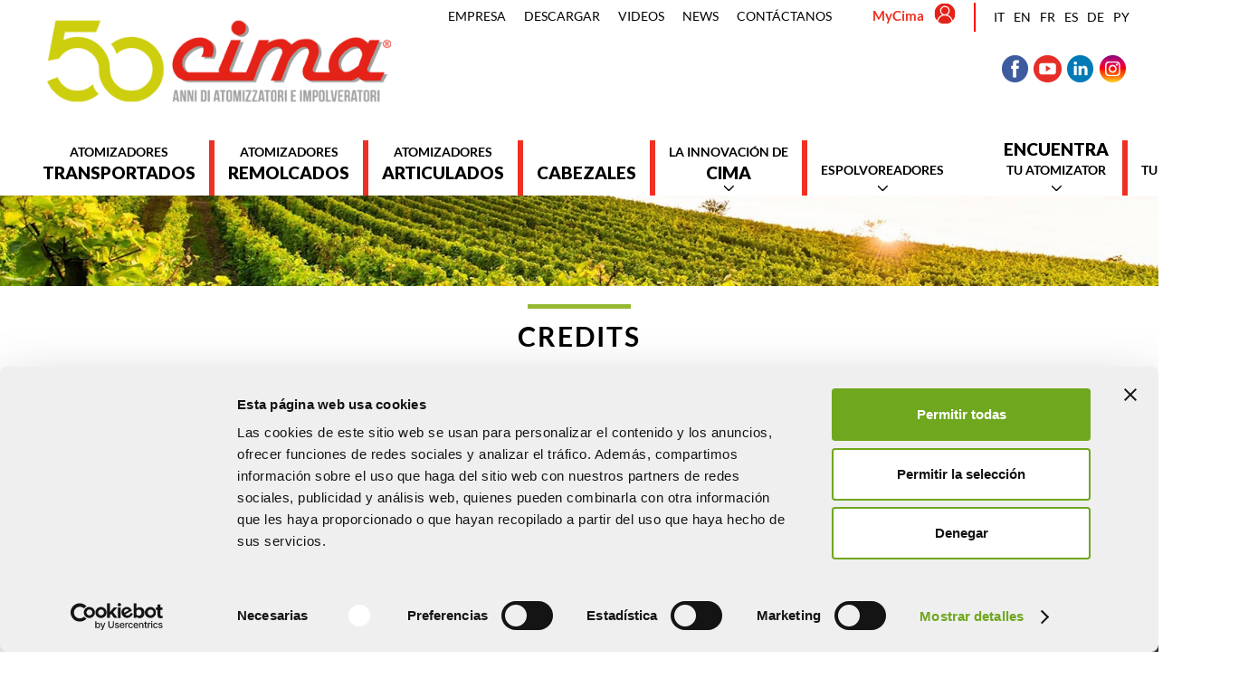

--- FILE ---
content_type: text/html;charset=UTF-8
request_url: https://www.cima.it/credits/s7901a1cf
body_size: 7341
content:
<!DOCTYPE html>
    <html>
        <head>
            <!-- COOKIEBOT -->
<script id="Cookiebot" data-culture="es" src="https://consent.cookiebot.com/uc.js" data-cbid="1141d193-a57e-4b5f-a14b-49d604bda49e" data-blockingmode="auto" type="text/javascript"></script>
<!-- FINE COOKIEBOT -->
            <!-- Global site tag (gtag.js) - Google Analytics -->
            <script type="text/plain" data-cookieconsent="statistics" async src="https://www.googletagmanager.com/gtag/js?id=G-LTB5F6K9ZX"></script>
            <script type="text/plain" data-cookieconsent="statistics">
            window.dataLayer = window.dataLayer || [];
            function gtag(){dataLayer.push(arguments);}
            gtag('js', new Date());
            gtag('config', 'G-LTB5F6K9ZX');
            </script>
            <meta charset="utf-8">
            <meta http-equiv="X-UA-Compatible" content="IE=edge,chrome=1">
            <meta name="viewport" content="width=device-width, initial-scale=1">
            <!-- URI: /credits.jsp - es -->
            <title>
                CIMA SpA -
 Atomizadores y Espolvoreadores - Pavía, Italia</title>
            <!-- META TAG PER SOCIAL -->
            <meta property="og:title" content="Atomizadores y Espolvoreadores - Pavía, Italia">
                <!-- fine META TAG PER SOCIAL -->
            <meta name="viewport" content="width=device-width, initial-scale=1">
            <link rel="shortcut icon" href="/images/favicon.ico" />
            <!-- <link href="https://fonts.googleapis.com/css?family=Lato:300,400,700&display=swap" rel="stylesheet"> -->
            <style>
                /* latin-ext */
                @font-face {
                    font-family: 'Lato';
                    font-style: normal;
                    font-weight: 300;
                    font-display: swap;
                    src: local('Lato Light'), local('Lato-Light'), url(https://fonts.gstatic.com/s/lato/v17/S6u9w4BMUTPHh7USSwaPGR_p.woff2) format('woff2');
                    unicode-range: U+0100-024F, U+0259, U+1E00-1EFF, U+2020, U+20A0-20AB, U+20AD-20CF, U+2113, U+2C60-2C7F, U+A720-A7FF;
                }
                /* latin */
                @font-face {
                    font-family: 'Lato';
                    font-style: normal;
                    font-weight: 300;
                    font-display: swap;
                    src: local('Lato Light'), local('Lato-Light'), url(https://fonts.gstatic.com/s/lato/v17/S6u9w4BMUTPHh7USSwiPGQ.woff2) format('woff2');
                    unicode-range: U+0000-00FF, U+0131, U+0152-0153, U+02BB-02BC, U+02C6, U+02DA, U+02DC, U+2000-206F, U+2074, U+20AC, U+2122, U+2191, U+2193, U+2212, U+2215, U+FEFF, U+FFFD;
                }
                /* latin-ext */
                @font-face {
                    font-family: 'Lato';
                    font-style: normal;
                    font-weight: 400;
                    font-display: swap;
                    src: local('Lato Regular'), local('Lato-Regular'), url(https://fonts.gstatic.com/s/lato/v17/S6uyw4BMUTPHjxAwXjeu.woff2) format('woff2');
                    unicode-range: U+0100-024F, U+0259, U+1E00-1EFF, U+2020, U+20A0-20AB, U+20AD-20CF, U+2113, U+2C60-2C7F, U+A720-A7FF;
                }
                /* latin */
                @font-face {
                    font-family: 'Lato';
                    font-style: normal;
                    font-weight: 400;
                    font-display: swap;
                    src: local('Lato Regular'), local('Lato-Regular'), url(https://fonts.gstatic.com/s/lato/v17/S6uyw4BMUTPHjx4wXg.woff2) format('woff2');
                    unicode-range: U+0000-00FF, U+0131, U+0152-0153, U+02BB-02BC, U+02C6, U+02DA, U+02DC, U+2000-206F, U+2074, U+20AC, U+2122, U+2191, U+2193, U+2212, U+2215, U+FEFF, U+FFFD;
                }
                /* latin-ext */
                @font-face {
                    font-family: 'Lato';
                    font-style: normal;
                    font-weight: 700;
                    font-display: swap;
                    src: local('Lato Bold'), local('Lato-Bold'), url(https://fonts.gstatic.com/s/lato/v17/S6u9w4BMUTPHh6UVSwaPGR_p.woff2) format('woff2');
                    unicode-range: U+0100-024F, U+0259, U+1E00-1EFF, U+2020, U+20A0-20AB, U+20AD-20CF, U+2113, U+2C60-2C7F, U+A720-A7FF;
                }
                /* latin */
                @font-face {
                    font-family: 'Lato';
                    font-style: normal;
                    font-weight: 700;
                    font-display: swap;
                    src: local('Lato Bold'), local('Lato-Bold'), url(https://fonts.gstatic.com/s/lato/v17/S6u9w4BMUTPHh6UVSwiPGQ.woff2) format('woff2');
                    unicode-range: U+0000-00FF, U+0131, U+0152-0153, U+02BB-02BC, U+02C6, U+02DA, U+02DC, U+2000-206F, U+2074, U+20AC, U+2122, U+2191, U+2193, U+2212, U+2215, U+FEFF, U+FFFD;
                }
            </style>
         <link rel="preconnect" href="https://fonts.googleapis.com">
            <link rel="preconnect" href="https://fonts.gstatic.com" crossorigin>
            <link href="https://fonts.googleapis.com/css2?family=Lato:ital,wght@0,100;0,900;1,900&display=swap" rel="stylesheet"> 
            <link rel="stylesheet" type="text/css" href="/css/normalize.css">
            <link rel="stylesheet" type="text/css" href="/css/classi_utili.css"/>
            <link rel="stylesheet" type="text/css" href="/css/main_2025.css"/>
            <link rel="stylesheet" type="text/css" href="/css/form_flexbox.css"/>
            <!-- <link rel="stylesheet" type="text/css" href="/css/htmlEditorCustomStyles.css" /> -->
            <link rel="stylesheet" type="text/css" href="/js/lib/plugins/colorbox/templates/template1/colorbox.css"  />
            <link rel="stylesheet" type="text/css" href="/js/lib/plugins/mmenu/jquery.mmenu.css"  />
            <link rel="stylesheet" type="text/css" href="/css/mmenu.css"  />
            <script src="/js/vendor/jquery-1.11.0.min.js"></script>
            <script type="text/javascript" defer src="/js/lib/plugins/colorbox/jquery.colorbox-min.js"></script>
            <script type="text/javascript" src="/js/siteUtil.js" ></script>
            <script type="text/javascript" defer src="/js/lib/plugins/mmenu/jquery.mmenu.min.js"></script>
            <script type="text/javascript" defer src="/js/lib/plugins/visible/jquery.visible.min.js"></script>
            <script type="text/javascript">
                var localeSite = 'es';
                var cp = '';
                var ulParentMenu = true;
                var briciole = new Array();
                $(document).ready(function () {
                    selectMenu('menu_esempioStatico', true);
                    selectMenu('menuEsploso_esempioStatico', false);
                    elabBriciole();
                 //   $('.colorbox').colorbox({maxWidth: '80%', maxHeight: '90%'});
                });
            </script>
            <script>
                window.onload = function(){
                  var popup = document.getElementById('popup');
                  var overlay = document.getElementById('backgroundOverlay');
                  var openButton = document.getElementById('openOverlay');
                  document.onclick = function(e){
                      if(e.target.id == 'backgroundOverlay'){
                          popup.style.display = 'none';
                          overlay.style.display = 'none';
                      }
                      if(e.target === openButton){
                           popup.style.display = 'block';
                          overlay.style.display = 'block';
                      }
                  };
              };
              </script>
            <!-- MENU TOP -->
            <script type="text/javascript">
                $(window).scroll(function () {
                    var windowsize = $(window).width();
                    if (windowsize >= 1024) {
                        // questo è per il pc
                        if ($(this).scrollTop() > 150) {
                            $('header').addClass('topfisso');
                            $('.intestazione_top').addClass('hide');
                            $('.intestazione_top').removeClass('show');
                            $('.cont-main').addClass('if_topfisso');
                        } else {
                            $('header').removeClass('topfisso');
                            $('.intestazione_top').addClass('show');
                            $('.intestazione_top').removeClass('hide');
                            $('.cont-main').removeClass('if_topfisso');
                        }
                    }
                });
            </script>
            <!-- MENU RESPONSIVE  -->
            <script type="text/javascript">
                function animazioneMenuButton() {
                    $('#responsive-menu-button').removeClass("androidOpen");
                    $('#responsive-menu-button').toggleClass("opened");
                }
                $(document).ready(function () {
                    $(".js-nav-menu").each(function () {
                        var id = $(this).attr("id");
                        var clone = $("#" + id + " ul:first").clone();
                        clone.children("li").appendTo("#mobile-menu > ul");
                    });
                    $("#mobile-menu li a").removeAttr("id");
                    $("#mobile-menu li ul").removeAttr("ulParentMenu");
                    $("#mobile-menu").mmenu({
                        //slidingSubmenus: false
                        //onClick:{setSelected:false}
                    }, {clone: false});
                    $("#mobile-menu").mmenu().on("opening.mm", function () {
                        animazioneMenuButton();
                    }).on("closing.mm", function () {
                        animazioneMenuButton();
                    });
                });
            </script>
            <!-- LAZY LOAD DI IFRAME, IMMAGINI, ECC. -->
            <script type="text/javascript">
                function loadDataSrc() {
                    $('iframe[data-src], img[data-src]').each(function () {
                        if ($(this).visible(true)) {
                            $(this).attr('src', $(this).attr('data-src'));
                            $(this).removeAttr('data-src');
                        }
                    });
                    $('[data-bg-src]:visible').each(function () {
                        if ($(this).visible(true)) {
                            $(this).css('background-image', 'url(' + $(this).attr('data-bg-src') + ')');
                            $(this).removeAttr('data-bg-src');
                        }
                    });
                }
                $(window).load(function () {
                    loadDataSrc();
                    $(window).on('scroll', function () {
                        loadDataSrc();
                    });
                });
            </script>
              <!-- BOX NEWSLETTER -->
              <script type="text/javascript">
                $(document).ready(function () {
                    $("#chiudi_newsletter").click(function(){
                        $(".box_newsletter").addClass("nascondi_box"); 
                        });
                    $("body").click(function(){
                        $(".box_newsletter").addClass("nascondi_box"); 
                    });
                });
            </script>
        <!-- Facebook Pixel Code -->
        <script>
             !function(f,b,e,v,n,t,s)
             {if(f.fbq)return;n=f.fbq=function(){n.callMethod?
             n.callMethod.apply(n,arguments):n.queue.push(arguments)};
             if(!f._fbq)f._fbq=n;n.push=n;n.loaded=!0;n.version='2.0';
             n.queue=[];t=b.createElement(e);t.async=!0;
             t.src=v;s=b.getElementsByTagName(e)[0];
             s.parentNode.insertBefore(t,s)}(window, document,'script',
             'https://connect.facebook.net/en_US/fbevents.js');
             fbq('init', '304188123506592');
             fbq('track', 'PageView');
        </script>
            <noscript>
            <img height="1" width="1" style="display:none"
                 src="https://www.facebook.com/tr?id=304188123506592&ev=PageView&noscript=1" />
            </noscript>
        <!-- End Facebook Pixel Code -->
</head>
        <body class="lang_es">
           <div>
              <div id="privacy_cookies"></div>
                <header>
                    <nav id="mobile-menu"><ul></ul></nav>
                    <div id="mobile-header">
                        <a href="#mobile-menu" id="responsive-menu-button" class="hamburger_respmb"><span></span></a>
                    </div>
                    <div class="intestazione wrapper flexbox">
                        <h1 class="title flexbox">
                            <a href="/es/s/index.jsp">
                                <img src="/images/logo-Cima-50.png" alt="logo Cima Spa" id="logo">
                            </a>
                        </h1>
                        <div class="intestazione_dx">
                            <div class="intestazione_top">
                                <div class="cont_menu_top">
                                    <span style="display: none">
/atomizador-arandanos-sudamerica-berry-boom/s1a9a0160
</span>
<nav id="menu_top" class="menu-container-top clearfix show_pc">
    <ul class="js-select-menu">
        <li class="voce_logo"><a href="/es/s/index.jsp"><img src="/images/logo_Cima_small_50.png" width="100" height="28" alt="Cima" /></a></li>
        <li>
            <span class="voce_menu"><a href="#">
 Empresa</a></span>
            <ul>
                <li>
                    <a id="menu_chiSiamo" href="/quienes-somos/s902de19c">
 Quiénes somos</a>
                </li>
                <li>
                    <a id="menu_virtualtour" href="/virtual-tour-eima-2024/se031af80">
 Virtual Tour EIMA 2024</a>
                </li>
                <li>
                    <a id="menu_bassoVolume" href="/el-bajo-volumen/sa4461d5f">
 El Bajo Volumen</a>
                </li>
                <li>
                    <a id="menu_madeInItaly" href="/made-in-italy/s5498129e">
 Made in Italy</a>
                </li>
            </ul>
        </li>
        <li>
            <span class="voce_menu"><a href="#">
Descargar
</a></span>
                <ul>   
                    <li>
                            <a id="menu_catalogo" href="/catalogo-general-pdf/sabc6e269">
 Catálogo general PDF</a>
                    </li>
                    <li>
                        <a id="menu_depliant" href="/folletos/s144eec4e">
 Folletos</a>
                    </li>
                    <li>
                        <a id="menu_depliant" href="/interactive-technical-sheets/se2a52983">
 Interactive technical sheets</a>
                    </li>
                    <li>
                        <a id="menu_su_misura" href="/productos-a-medida/s7cec3033">
 Productos a medida</a>
                    </li>
                </ul>
        </li>
        <li>
            <span class="voce_menu"><a href="#">
 Videos</a></span>
            <ul>
                <li>
                    <!--<a id="menu_video" href="/videos-cima/s94cb23b0">
 Videos CIMA</a>-->
                    <a id="menu_video" href="/videos-cima/s163c7ca0">
 Videos CIMA</a> 
                </li>
                <li>
                    <a id="menu_video_clienti" href="/videos-de-nuestros-clientes/s2d9f9f36">
 Videos de nuestros clientes</a>
                </li>
            </ul>
        </li>
        <li>
            <span class="voce_menu"><a href="#">
 News</a></span>
            <ul>
                <li><a id="menu_news" href="/news/sea009c06">
 Eventos y exposiciones</a></li>
                <li><a id="menu_rassegna_stampa" href="/comunicado-de-prensa/s4b2ecee0">
 Comunicado de prensa</a></li>
                <li>
                    <a id="menu_contatti" href="/newsletter/s32199b46">
 Newsletter</a>
                </li>
            </ul>
        </li>
        <li>
                <span class="voce_menu"><a href="#">
 Contáctanos</a></span>
                <ul class="sub_menu" ulParentMenu="menu_categoria_">
                    <li>
                        <a id="menu_richiestapreventivo" href="/pida-su-cotizacion-/sdea41807">
 Pida su cotización </a>
                    </li>
                    <li>
                        <a id="menu_contatti" href="/contactos/se8877e0d">
 Contáctanos</a>
                    </li>
                    <li>
                        <a id="menu_garanzia_online" href="/garantia-en-linea/sffaf765a">
 Garantía en línea</a>
                    </li>
                    <li>
                        <a id="menu_assistenza" href="/asistencia/sb662ffec">
 Asistencia</a>
                    </li>
                </ul>
            </li>
        </ul>
</nav>
<a class="area_ris_top show_pc" href="https://drawings.cima.it" target="_blank">MyCima</a>
                                    <nav id="menu_lingue">
                                        <ul>
                                                <li>
                                                            <a href="/it/s/index.jsp" >
                                                                <span class="">
                                                                    it</span>
                                                            </a>
                                                        </li>
                                                    <li>
                                                            <a href="/en/s/index.jsp" >
                                                                <span class="">
                                                                    en</span>
                                                            </a>
                                                        </li>
                                                    <li>
                                                            <a href="/fr/s/index.jsp" >
                                                                <span class="">
                                                                    fr</span>
                                                            </a>
                                                        </li>
                                                    <li>
                                                            <a href="/es/s/index.jsp" >
                                                                <span class="langSelected">
                                                                    es</span>
                                                            </a>
                                                        </li>
                                                    <li>
                                                            <a href="/de/s/index.jsp" >
                                                                <span class="">
                                                                    de</span>
                                                            </a>
                                                        </li>
                                                    <li>
                                                            <a href="/ru/s/index.jsp" >
                                                                <span class="">
                                                                    py
                                                                </span>
                                                            </a>
                                                        </li>
                                                    </ul>
                                        </nav>
                                </div>
                            </div><!-- fine intestazione top -->
                            <div class="cont_social_ar flexbox j_right">
                                <div class="cont_social_top">
                                    <a href="https://www.facebook.com/CIMASpAAtomizzatoriImpolveratori?fref=ts" target="_blank"><img src="/images/social/ico_facebook_19.png" alt="facebook Cima"></a>
                                    <a href="https://www.youtube.com/user/cimaitalia" target="_blank"><img src="/images/social/ico_youtube_19.png" alt="youtube Cima"></a>
                                    <a href="https://www.linkedin.com/company/cima-spa---atomizzatori-impolveratori" target="_blank"><img src="/images/social/ico_linkedin_19.png" alt="linkedin Cima"></a>
                                    <a href="https://www.instagram.com/cimaatomizzatori/" target="_blank"><img src="/images/social/ico_instagram.png" alt="instagram Cima"></a>
                                </div>
                            </div>
                        </div>
                    </div><!--/wrapper-->
                    <span style="display: none">
/eima-biglietto-2024/sfe3a6d28
/eima-ticket-2024/sfe3a6ca6
/eima-ticket-2024/sfe3a6cc9
/eima-ticket-2024/sfe3a6cab
/eima-ticket-2024/sfe3a6c7e
/eima-ticket-2024/sfe3a6e40
</span><nav id="myjquerymenu" class="menu-container clearfix js-nav-menu wrapper">
<ul class="js-select-menu" ulParentMenu="menu_categoria_1">
            <li class="hide_pc menu_macchine"><span>LE NOSTRE MACCHINE</span></li>
            <li class="voce_logo"><a href="/es/s/index.jsp"><img src="/images/logo_Cima_small_50.png" width="100" height="28" alt="Cima" /></a></li>
<li class="primavoce"><span class="voce_menu">
                            <a id="menu_sc_1" href="/atomizadores-transportados/s205631d3" parentMenu="menu_categoria_1">
 Atomizadores <strong>transportados</strong></a>
                        </span></li>
<li>
                            <a id="menu_sc_2" href="/atomizadores-remolcados/s7a319c14" parentMenu="menu_categoria_1">
 Atomizadores <strong>remolcados</strong></a>
                    </li>
<li>
                            <a id="menu_sc_3" href="/atomizadores-articulados/sd40d0655" parentMenu="menu_categoria_1">
 Atomizadores <strong>articulados</strong></a>
                    </li>
                    <li>
                        <a id="menu_testate_1" href="/cabezales-para-atomizadores/sa16f6e39" parentMenu="menu_categoria_1">
 <strong>Cabezales</strong></a>
                    </li>
                    <li class="has_submenu">
                        <span class="voce_menu"><a href="#">
 La innovación de<strong> Cima</strong></a></span>
                        <ul class="sub_menu">
                            <li><a href="/synergy-atomizador-telescopico-sobre-hileras/s427c811c">
                                <strong>SYNERGY</strong><br>
                                        <span>Atomizador Telescópico Sobre Hileras</span>
                                </a>
                            </li>
                            <li><a href="/rob-3-evo/sbf2147a1">
                                <strong>ROB3 EVO</strong><br>
                                        <span>Atomizador Informatizado</span>
                                </a>
                            </li>
                            <li>
                                <a href="/epa-20/sc32840a9">
                                    <strong>EPA 2.0 </strong><br>
                                        <span>Sistema de gestión para el suministro proporcional al avance</span>
                                    </a>
                            </li>
                            <li>
                                <a href="/vrt-distribucion-variable/s443d2ec1">
                                    <strong>VRT</strong><br><span>Atomizador “Variable Rate Tramline”</span></a></a>
                            </li>
                            <li><a href="/easyfarm/s293dfdab">
                                    <strong>EASY FARM</strong><br>
                                    <span>Programa de control y visualización de los datos de trabajo</span>
                                </a></li>
                                <li>
                                    <a href="/isobus/sd2263b4e">
                                    <strong>ISOBUS</strong><br>
                                    <span>Programa para el intercambio de datos entre tractor y atomizador</span>
                                </a>
                                </li> 
                                <li><a href="/dosa/s2e3a4e59">
                                    <strong>DOSA</strong> <br><span>Sistema Anti-deriva</span></a></li>
                                </ul>
                        </li>
                    <li class="has_submenu last-prodotti">
<span><a>
 Espolvoreadores</a></span>
                        <ul ulParentMenu="menu_categoria_2">
                               <!-- 
<li >
                                <a id="menu_sc_4" href="/atomizadores-para-aplicaciones-especiales/s2de87096" parentMenu="menu_categoria_1">
 Atomizzatori per applicazioni speciali</a>
                            </li> -->
<li>
                                    <a id="menu_sc_5" href="/espolvoreadores-transportados/s87c3dad7" parentMenu="menu_categoria_2">
 Espolvoreadores transportados</a>
                            </li>
<li>
                                <a id="menu_sc_6" href="/espolvoreadores-remolcados/se19f4518" parentMenu="menu_categoria_2">
 Espolvoreadores remolcados</a>
                        </li>
                            <li>
                                <a id="menu_testate_2" href="/cabezales-para-espolvoreadores/sfb4ad87a" parentMenu="menu_categoria_2">
 Cabezales para espolvoreadores</a>
                            </li>
                        </ul>
                    </li> 
            <li class="menu_destra has_submenu trova-atomizzatore">
                <span class="voce_menu"><a href="#">
 <strong>Encuentra</strong>tu atomizator</a></span>
                    <ul>
                        <li>
                            <a id="menu_colture" href="/encuentre-su-producto/sb4411d2b">
 Busca el producto según el cultivo</a>
                    </li>
                    <li>
                        <a id="menu_caseHistory" href="/case-history/sed4ca179">
 Case history</a>
                    </li>
                </ul>
            </li>
            <li class="crea-atomizzatore">
                <a id="menu_configuratore" href="/cms/Form.action?configuratoreAtomizzatore_step1=" target="_blank">
 <strong>Crea</strong>tu atomizador</a>
            </li>
        <!--voci mobile-->
        <li class="hide_pc menu_cima"><span>CIMA</span></li>
        <li class="hide_pc">
            <span class="voce_menu"><a href="#">
 Empresa</a></span>
            <ul>
                <li>
                    <a id="menu_chiSiamo" href="/quienes-somos/s902de19c">
 Quiénes somos</a>
                </li>
                <li>
                    <a id="menu_bassoVolume" href="/el-bajo-volumen/sa4461d5f">
 El Bajo Volumen</a>
                </li>
                <li>
                    <a id="menu_madeInItaly" href="/made-in-italy/s5498129e">
 Made in Italy</a>
                </li>
            </ul>
        </li>
        <!--voci mobile-->
        <li class="hide_pc">
            <span class="voce_menu"><a href="#">
Descargar
</a></span>
                <ul>   
                    <li>
                            <a id="menu_catalogo" href="/catalogo-general-pdf/sabc6e269">
 Catálogo general PDF</a>
                    </li>
                    <li>
                        <a id="menu_depliant" href="/folletos/s144eec4e">
 Folletos</a>
                    </li>
                    <li>
                        <a id="menu_depliant" href="/interactive-technical-sheets/se2a52983">
 Interactive technical sheets</a>
                    </li>
                    <li>
                        <a id="menu_su_misura" href="/productos-a-medida/s7cec3033">
 Productos a medida</a>
                    </li>
                </ul>
        </li>
        <li class="hide_pc">
            <span class="voce_menu"><a href="#">
 Videos</a></span>
            <ul>
                <li>
                    <a id="menu_video" href="/videos-cima/s94cb23b0">
 Videos CIMA</a>
                </li>
                <li>
                    <a id="menu_video_clienti" href="/videos-de-nuestros-clientes/s2d9f9f36">
 Videos de nuestros clientes</a>
                </li>
            </ul>
        </li>
        <li class="hide_pc">
            <span class="voce_menu"><a href="#">
 News</a></span>
            <ul>
                <li><a id="menu_news" href="/news/sea009c06">
 Eventos y exposiciones</a></li>
                <li><a id="menu_rassegna_stampa" href="/comunicado-de-prensa/s4b2ecee0">
 Comunicado de prensa</a></li>
                <li>
                    <a id="menu_contatti" href="/newsletter/s32199b46">
 Newsletter</a>
                </li>
            </ul>
        </li>
        <li class="hide_pc">
                <span class="voce_menu"><a href="#">
 Contáctanos</a></span>
                <ul class="sub_menu" >
                    <li>
                        <a id="menu_richiestapreventivo" href="/pida-su-cotizacion-/sdea41807">
 Pida su cotización </a>
                    </li>
                    <li>
                        <a id="menu_contatti" href="/contactos/se8877e0d">
 Contáctanos</a>
                    </li>
                    <li>
                        <a id="menu_garanzia_online" href="/garantia-en-linea/sffaf765a">
 Garantía en línea</a>
                    </li>
                    <li>
                        <a id="menu_assistenza" href="/asistencia/sb662ffec">
 Asistencia</a>
                    </li>
                </ul>
            </li>
        <li class="hide_pc menu_areariservata">
            <a href="https://drawings.cima.it" target="_blank">
 Área reservada</a>
        </li>
        <li class="lingue_mobile hide_pc"><span class="voce_menu">Languages</span>
                <ul class="sub_menu">
                    <li>
                                <a href="/it/s/index.jsp" >
                                    <span class="">
                                        it</span>
                                </a>
                            </li>
                        <li>
                                <a href="/en/s/index.jsp" >
                                    <span class="">
                                        en</span>
                                </a>
                            </li>
                        <li>
                                <a href="/fr/s/index.jsp" >
                                    <span class="">
                                        fr</span>
                                </a>
                            </li>
                        <li>
                                <a href="/es/s/index.jsp" >
                                    <span class="langSelected">
                                        es</span>
                                </a>
                            </li>
                        <li>
                                <a href="/de/s/index.jsp" >
                                    <span class="">
                                        de</span>
                                </a>
                            </li>
                        <li>
                                <a href="/ru/s/index.jsp" >
                                    <span class="">
                                        ru</span>
                                </a>
                            </li>
                        </ul>
            </li>
        <li class="hide_pc menu_social">
            <a href="https://www.facebook.com/CIMASpAAtomizzatoriImpolveratori?fref=ts" target="_blank"><img src="/images/social/ico_facebook_19.png" alt="facebook Cima"></a>
            <a href="https://www.youtube.com/user/cimaitalia" target="_blank"><img src="/images/social/ico_youtube_19.png" alt="youtube Cima"></a>
            <a href="https://www.linkedin.com/company/cima-spa---atomizzatori-impolveratori" target="_blank"><img src="/images/social/ico_linkedin_19.png" alt="linkedin Cima"></a>
            <a href="https://www.instagram.com/cimaatomizzatori/" target="_blank"><img src="/images/social/ico_instagram.png" alt="instagram Cima"></a>
        </li>
    </ul>
</nav>
</header>
                <div class="main clearfix">
                    <div class="foto_vigneto show_pc"></div>
                        <div class="cont-main">
                    <section id="contenuti">
                            <!-- START_CONTENTS -->      
                            <section id="main" class="wrapper clearfix">
      			<h1>credits</h1>
<h2>Conception et projet éditorial réalisés par:</h2><br/>
                <img src="/images/logo-Cima_small.jpg" /><br/>
                <p><strong>CIMA S.p.A.</strong><br />
                  I-27040 Montù Beccaria - Pavia - Italie<br />
Tel. (+39).0385.246636 - E-mail: <a href="mailto:info@cima.it">info@cima.it</a><br />
               </p>
<br /><br />
                <h2>Graphic design and technical realization of:</h2><br/>
                <img src="/images/logoSmart.png" /><br/>
                <p>Via Roma, 85 - 40057 Granarolo dell'Emilia - Bologna - Italie<br />
  E-mail: <a href="mailto:info@smart.it">info@smart.it</a> - Web: <a href="http://www.smart.it/" target="_blank">www.smart.it</a></p>
                <br/><br/>
</section>   
    <!-- END_CONTENTS --> 
                        </section><!--/section #testo_centro-->  
                        </div><!--.cont-main-->
                    </div> <!-- #main -->
                <!-- INNOVAZIONE -->
                <!-- PRODOTTI -->
                <!-- BOX NEWSLETTER -->
                    <div class="box_newsletter">
                            <a id="chiudi_newsletter"></a>
<p>Suscríbete a nuestra newsletter <br>
                                        para mantenerte actualizado</p>
                                        <a class="btn_box_newsletter" href="/newsletter/s32199b46">SUSCRÍBETE</a>
</div>
                    <!-- FINE BOX NEWSLETTER -->
                    <footer>
                        <!-- <div style="text-align:center; padding:20px 0 20px 0; background:#134520">
<a href="https://www.eima.it/en/index.php" target="_blank">
                                    <img src="/images/2024/banner_Eima_2024_EN.jpg">
                                </a>
</div>  -->
                  <div class="wrapper ptb-50">
                            <div class="hide_pc">
                                <div class="cont_social_bottom">
                                    <a href="https://www.facebook.com/CIMASpAAtomizzatoriImpolveratori?fref=ts" target="_blank"><img src="/images/social/ico_facebook_white.png" alt="facebook Cima"></a>
                                    <a href="https://www.youtube.com/user/cimaitalia" target="_blank"><img src="/images/social/ico_youtube_white.png" alt="youtube Cima"></a>
                                    <a href="https://www.linkedin.com/company/cima-spa---atomizzatori-impolveratori" target="_blank"><img src="/images/social/ico_linkedin_white.png" alt="linkedin Cima"></a>
                                    <a href="https://www.instagram.com/cimaspa/" target="_blank"><img src="/images/social/ico_instagram_white.png" alt="instagram Cima"></a>
                                </div>
                            </div>
                            <div class="titolo_footer">CIMA S.P.A.</div>
                            <div class="contatti_footer flexbox">
                                <div class="flexbox j_left">
                                    <div class="cont_svg"><img src="/images/svg/marker.svg"></div>
                                    <div>27040 Montù Beccaria<br>(Pavia) ITALIA</div>
                                </div>
                                <div class="flexbox j_center">
                                    <div class="cont_svg"><img src="/images/svg/phone.svg"></div>
                                    <div>Tel. +39 0385.246636 </div>
                                </div>
                                <div class="flexbox j_right">
                                    <div class="cont_svg"><img src="/images/svg/mail.svg"></div>
                                    <div><a href="mailto:info@cima.it">info@cima.it</a></div>
                                </div>
                            </div>
                            <!-- /contatti_footer-->
                            <div class="cont_menu_footer">
                                <div class="menu_footer">
                                    <p class="title_menu">CIMA S.p.A.</p>
                                         CF e P.IVA IT00293590188<br>
                                            Codice SDI: SUBM70N <br>
                                            Reg. Imprese di Pavia n.00293590188 <br>
                                            REA n. PV-135589 <br>
                                            Capitale sociale € 1.000.000,00 i.v. <br>
                                            <a href="/privacy-policy/s3dffd6bc" class="link_privacy">Privacy policy</a>&nbsp;-&nbsp; 
                                            <a href="/cookie-policy/sd3735522" class="link_privacy">Cookie policy</a>
                                </div>
                                <div class="menu_footer">
                                    <p class="title_menu">AZIENDA</p>
                                         <ul>
                                            <li>
                                                <a id="menu_assistenza" href="/asistencia/sb662ffec">
 Asistencia</a>
                                            </li>
                                            <li>
                                                <a id="menu_garanzia_online" href="/garantia-en-linea/sffaf765a">
 Garantía en línea</a>
                                            </li>
                                            <li><a id="menu_contatti" href="/donde-estamos/s9077be5b">Dove siamo</a></li>   
                                            <li><a id="menu_news" href="/news/sea009c06">
 Eventos y exposiciones</a></li>
                                            <li><a id="menu_rassegna_stampa" href="/comunicado-de-prensa/s4b2ecee0">
 Comunicado de prensa</a></li>
                                        </ul>
                                </div>
                                <div class="menu_footer">
                                    <p class="title_menu">CONTATTI</p>
                                         <ul>
                                            <li>
                                                <a id="menu_contatti" href="/contactos/se8877e0d">Contatta Cima</a>
                                            </li>
                                            <li>
                                                <a id="menu_rivenditori" href="/contatta-un-rivenditore/s7e03fd74">Contatta un nostro rivenditore</a>
                                            </li>
                                            <li><a id="menu_chiSiamo" href="/lavora-con-noi/s8dc95816">Lavora con noi</a></li>
                                            <li>
                                                <a id="menu_contatti" href="/newsletter/s32199b46">
 Newsletter</a>
                                            </li>
                                        </ul>
                                </div>
                            </div>
                            <div class="loghi_footer t_center">
                                <a href="http://www.confindustria.it" target="_blank"><img src="/images/logo_confindustria.png" alt="logo Confindustria"></a>
                                <a href="http://www.federunacoma.it" target="_blank"><img src="/images/logo_federunacoma.png" alt="logo Federunacoma"></a>
                            </div>
                            <div id="credits">
                                <a href="/credits/s7901a1cf">credits</a>
                            </div>
                        </div><!-- /wrapper -->
                    </footer>
                </div>
        </body>
    </html>


--- FILE ---
content_type: text/css
request_url: https://www.cima.it/css/main_2025.css
body_size: 13912
content:
/*
STILI GENERICI
STILI SITO
CLASSI UTILI
HEADER
	FASCIA SOPRA
	INTESTAZIONE MOBILE
MENU
MENU TOP
VARIE
PAGINA CATEGORIA
SCHEDA PRODOTTO
	LISTA TESTATE
SCHEDA TESTATA
CASE HISTORY
TROVA ATOMIZZATORE
GALLERY VIDEO
PAGINA DEPLIANT
	DEPLIANT NASCOSTI
PAGINA VIDEO
	VIDEO NASCOSTI
NEWS
RASSEGNA STAMPA
PAGINE INTERNE GENERALI
DOSA
GARANZIA ONLINE
AGRICOLTURA 4.0
VRT 2023
PNRR
RIVENDITORI
GOOGLE MAP
BOX NEWSLETTER
AVVISO AREA RISERVATA
CTA NEWSLETTER
BANNER COOKIE
FOOTER
COOKIEBOT
HELPER CLASSES
MEDIA QUERIES
*/


/* ==========================================================================
   STILI GENERICI
   ========================================================================== */
:root{
	--rosso:#ee3124;
	--rossoscuro:#be0e14;
}
   audio, canvas, iframe, img, svg, video {
	vertical-align: middle;
}
textarea {
	resize: vertical;
}
/*questo sotto non somma il padding*/
* {
	-webkit-box-sizing: border-box;
	-moz-box-sizing: border-box;
	-ms-box-sizing: border-box;
	-o-box-sizing: border-box;
	box-sizing: border-box;
}


/* ==========================================================================
   STILI SITO
   ========================================================================== */
* {
	margin: 0;
	padding: 0;
}
body {
	font-size: 16px;
	line-height: 26px;
	font-family: 'Lato', sans-serif;
	background:#fff;
	font-weight:400;
}
html{
    scroll-padding-top: 90px;
}

	/* RESET MODERNIZR */
	html.flexbox{
		display:block;
	} 
	
img {
	width: auto;
	max-width: 100%;
	height: auto;
}
.wrapper {
	width: 95%;
	margin: 0 2.5%;
}
a {
	color: #97BF00;
}
.cont-main{
	margin-top:10px;
}

#contenuti h1{
	font-size: 20px;
	line-height: 30px;
	margin-bottom:10px;
	font-weight:700;
	letter-spacing:1px;
	text-transform:uppercase;
	padding-top:17px;
	background:url(../images/bg_h1.gif) no-repeat center top;
	text-align:center;
}

h2{
	font-size:20px;
	line-height:30px;
	font-weight:300;
	text-align:center;
	margin-bottom:30px;
}
strong{
	font-weight:700;
}
figure{
	margin:0;
	padding:0;
}
.btn_border{
	display:inline-block;
	margin:0 auto;
	border:3px solid #fff;
	text-align:center;
	padding:16px;
	font-size:16px;
	color:#fff;
	text-transform:uppercase;
	font-weight:700;
	letter-spacing:1px;
	text-decoration:none!important;
}
.btn_border:hover{
	background:rgba(255,255,255,0.2);
	transition-property: background-color;
	transition-duration: 0.3s;
}
.btn_full{
	display:inline-block;
	margin:0 auto;
	background:#336600;
	text-align:center;
	padding:16px 25px;
	font-size:16px;
	color:#fff;
	text-transform:uppercase;
	font-weight:700;
	letter-spacing:1px;
	text-decoration:none!important;
}
.btn_full:hover{
	background:#234601;
	transition-property: background-color;
	transition-duration: 0.3s;
}
.chiaro{
	background:#96b933;
}
.btn_full.chiaro:hover{
	background:#77971c;
}
.btn_small{
	padding:10px 15px;
	font-size:14px;
}
.btn_xsmall{
	padding:4px 10px;
	font-size:12px;
}

.btn_border_rosso{
	color:#e42218;
	border-color:#e42218;
}

/* ==========================================================================
   CLASSI UTILI
   ========================================================================== */
.show_pc{
	display:none;
}
.hide_pc{
	display:block;
}
.show{
	display:block;
}
.hide{
	display:none;
}
.flexbox{
	display:flex;
	justify-content:space-between;
	flex-direction:column;
}
.flexbox div{
	flex: 1 0 100%;
}


.t_left{
	text-align:left;
}
.t_center{
	text-align:center;
}
.t_right{
	text-align:right;
}

.flexbox.j_left{
	justify-content:flex-start
}
.flexbox.j_center{
	justify-content:center;
}
.flexbox.j_right{
	justify-content:flex-end;
}
.f_right{
	float:right;
}


.padding_top{
	padding-top:20px;
}




/* ==========================================================================
   HEADER
   ========================================================================== */
header{
	width:100%;
	position:fixed;
	top:0;
	z-index:2000;
	background: rgba(255,255,255, 1);
	box-shadow: 0px 5px 5px 0px rgba(0,0,0,0.33);
}

.intestazione_dx{
	display:none!important;
}

	/*FASCIA SOPRA
	---------------------------------------------------------------------------*/

	nav#menu_lingue ul{
		display:flex;
		margin:0;
		padding:0;
		margin-left:0px;
		padding-left:10px;
		list-style-type:none;
		justify-content:flex-end;
		margin-top:3px;
		border-left:2px solid #ff0000;
	}
	nav#menu_lingue ul li{
		padding:3px 0;
		margin:0 0 0 10px;
		font-size:14px;
		text-transform:uppercase;
	}
	nav#menu_lingue ul li a{
		color:#000;
		text-decoration:none;
	}
	nav#menu_lingue ul li a:hover{
		color:var(--rosso);
	}
	.cont_social_top{
		display:flex;
		flex:0 0 auto!important;
		justify-content:flex-end;
		padding:3px;
	}
	.cont_social_top a{
		margin-left:5px;
		height:30px;
	}



	

	
	/*INTESTAZIONE MOBILE
	---------------------------------------------------------------------------*/
	.intestazione{
		margin-top:-70px!important;
		margin-left:-10px!important;
	}
	h1.title{
		flex-direction:row;
		justify-content:flex-start;
		padding-left:70px;
		margin:0px;
	}
	.payoff{
		color:var(--rosso);
		font-style:italic;
		padding-top:30px;
		padding:10px 0 0 10px;
		font-size:14px;
	}
	.title{align-items:flex-end}
	.title img{
		width:100px;
	}
	#logo{
		margin-right:10px;
		max-width:380px;
		margin-top:20px;
		margin-bottom:20px;
	}
	#payoff{
		width:130px;
	}
	
.cont_social_ar{
	padding-top:20px;
}
a.area_ris_top{
	
	color:var(--rosso);;
	background:url(../images/ico_area_riservata_red.png) no-repeat right center;
	font-size:15px;
	line-height:14px;
	text-align:right;
	text-decoration:none;
	font-weight:700;
	padding:10px 35px 0 0;
	margin-right:20px;
	height:30px;	
}




/* ==========================================================================
   MENU
   ========================================================================== */
nav.menu-container ul{
	/* display:grid;
	grid-template-columns: repeat(8, 1fr); */
	display:flex;
	flex-direction:row;
	justify-content:space-between;
	list-style-type:none;
	z-index:3000;
	margin-top:20px;
}
nav.menu-container ul li{
	flex:1 0 auto;
	text-align:center;
	font-size:14px;
	z-index:3000;
	border-right:6px solid var(--rosso);
}
		nav.menu-container ul li:not(.hide_pc){
			display:flex;
			align-items:flex-end;
		}
		nav.menu-container ul li.voce_logo{
			display:none;
		}


/* altri prodotti*/
nav.menu-container ul li.last-prodotti{
	border-right:none;
}
nav.menu-container ul li.trova-atomizzatore{
	margin-left:3%;
}
/* crea atomizzatore*/
nav.menu-container ul li.crea-atomizzatore{
	border-right:none;
}



nav.menu-container ul li a{
	display: block;
	text-decoration: none;
	font-weight:700;
	text-align: center;
	color:#000;
	text-transform:uppercase;
	padding:0px 15px 15px 15px;
}

nav.menu-container ul li a strong{
	font-size:26px;
	font-weight:900;
	display:block;
}
	/* menu lingue adattamenti */
	.lang_es nav.menu-container ul li a strong{
		font-size:19px;
		line-height:20px;
	}
	.lang_es nav.menu-container ul li ul li a strong{
		font-size: 16px;
	}
	.lang_de nav.menu-container ul li a strong{
		font-size:20px;
		line-height:20px;
	}
	.lang_de nav.menu-container ul li ul li a strong{
		font-size: 16px;
	}
	.lang_ru nav.menu-container ul li a strong{
		font-size:16px;
		line-height:20px;
	}
	.lang_ru nav.menu-container ul li ul li a strong{
		font-size: 16px;
	}
	/*
	.lang_en nav.menu-container ul li a{
		line-height:20px;
	}
	.lang_en nav.menu-container ul li ul li a{
		font-size: 16px;
  		line-height: 20px;
	} */
nav.menu-container ul li.has_submenu span{
	flex:1 0 auto;
}
nav.menu-container ul li.has_submenu a{
	background:url("../images/freccia_menu.png") no-repeat bottom center;
}
nav.menu-container ul li.has_submenu li a{
	background:none;
	padding-right:0;
}
nav.menu-container ul li:hover a {
	color:var(--rosso);
}
nav.menu-container ul li ul {
	position: absolute;
	display: none;
	top: 100%;
	border-right: none;
	z-index: 50;
	padding: 10px 30px 10px 10px;
	margin-left:0;
	background:rgba(255, 255, 255, 1)!important;
	-webkit-box-shadow: 0px 0px 9px -1px rgba(0,0,0,0.4); 
	box-shadow: 0px 0px 9px -1px rgba(0,0,0,0.4);
	z-index:5000!important;

}
nav.menu-container ul li:hover ul {
	display: block;
	margin-top:0;
}
nav.menu-container ul li ul li {
	width: 100%;
	min-width: 230px;
	padding:2px 0px;
	margin:0 10px;
	position: relative;
	background: none;
	height: auto;
	z-index:3000!important;
	border-bottom:1px solid #efefef;
	border-right:none;
	
}
nav.menu-container ul li:not(.hide_pc) ul li {
	justify-content:flex-start;
}
nav.menu-container ul li ul li a {
	padding: 4px 0px;
	text-align: left;
	font-size:16px;
	line-height:20px;
	height: auto;
	color: #333 !important;
	display: block;
	text-transform: none;
	font-weight:normal;
	text-transform:uppercase;
}
nav.menu-container ul li ul li strong{
	color:#000000;
	font-size:16px;
	display:inline;
}
nav.menu-container ul li ul li span{
	text-transform:none;
}
nav.menu-container ul li ul li span.on {
	padding: 0px;
	text-align: left;
	height: auto;
	color: #333 !important;
	display: block;
	text-transform: uppercase;
	font-weight: bold;
	color: #ee3326 !important;
}
nav.menu-container ul li ul li a:hover {
	color: var(--rosso)!important;
}
nav.menu-container ul li ul li.voceOn {
	color: #fff!important;
	background-color: #ee3326;
}
nav.menu-container ul li ul li.voceOn a {
	color: #fff!important;
}


nav.menu-container ul li.menu_destra{
	margin-left:3%;
}

@media screen and (max-width: 1200px){
	nav.menu-container ul li{
		font-size:12px;
		z-index:3000;
		border-right:6px solid var(--rosso);
	}
	nav.menu-container ul li a strong{
		font-size:18px;
	}
	nav.menu-container ul li a{
		padding:0px 10px 15px 10px;
	}
}






/* ==========================================================================
   MENU TOP
   ========================================================================== */
.cont_menu_top{
	display:flex;
	flex-direction:row;
	justify-content:flex-end;
}
nav.menu-container-top ul{
	display:flex;
	align-items:flex-end;
	list-style-type:none;
	z-index:3000;
	margin-right:35px;
}
nav.menu-container-top ul li{
	flex: 1 0 auto;
	text-align:center;
	position: relative;
	font-size:14px;
	line-height:30px;
	z-index:4000;
	text-transform:uppercase;
}

nav.menu-container-top ul li a{
	display: block;
	text-decoration: none;
	font-weight:400;
	text-align: center;
	color:#000000;
	padding:3px 10px 5px 10px;
}
nav.menu-container-top ul li:hover a {
	color:var(--rosso);;
}
nav.menu-container-top ul li ul {
	position: absolute;
	display: none;
	top: 100%;
	border-right: none;
	z-index: 50;
	padding-top: 10px;
	padding-bottom: 20px;
	background:rgba(255, 255, 255, 1)!important;
	z-index:3000!important;
	-webkit-box-shadow: 0px 0px 9px -1px rgba(0,0,0,0.4); 
	box-shadow: 0px 0px 9px -1px rgba(0,0,0,0.4);
}
nav.menu-container-top ul li:hover ul {
	display: block;
}
nav.menu-container-top ul li ul li {
	width: 100%;
	min-width: 230px;
	position: relative;
	background: none;
	height: auto;
	z-index:3000!important;
	padding:5px 0;
}



nav.menu-container-top ul li ul li a {
	padding: 0px;
	padding: 0px 10px;
	text-align: left;
	font-size:16px;
	line-height:20px;
	height: auto;
	color: #000000 !important;
	display: block;
	text-transform:none;
}
nav.menu-container-top ul li ul li a:hover {
	color: var(--rosso) !important;
}
nav.menu-container-top ul li ul li.voceOn {
	color: #fff!important;
	background-color: #ee3326;
}
nav.menu-container-top ul li ul li.voceOn a {
	color: #fff!important;
}



/* ==========================================================================
   TOP FISSO
   ========================================================================== */
header.topfisso{
	top:0;
	position:fixed;
	background:rgba(255,255,255,1);
	padding:0px 0;
}
.cont-main.if_topfisso{
	padding-top:180px;
}


header.topfisso nav.menu-container ul li a{
	font-size:13px;
	line-height:16px;
	padding-top:10px;
	padding-bottom:10px;
}
header.topfisso nav.menu-container ul li.voce_logo{
	display:block;
	padding-top:15px;
}
header.topfisso .fascia_top{
	display:none;
}
header.topfisso .intestazione{
	display:none;
}
.voce_logo{
	display:none;
}
.topfisso .voce_logo{
	display: flex;
	align-items: flex-end;
}
.topfisso .voce_logo img{
	margin-top:-5px;
}
.topfisso nav.menu-container ul li a strong{
	font-size:13px;
	line-height:16px;
	font-weight:700;
}
.topfisso nav.menu-container ul{
	grid-template-columns: repeat(9, 1fr);
	margin-top:0px;
}
.topfisso nav.menu-container ul li{
	border-right:1px solid var(--rosso);
	padding-top:5px;
}
.topfisso nav.menu-container ul li ul li{
	border-right:none;
}
.topfisso nav.menu-container ul li.has_submenu a{
	background:none;
}


/* ==========================================================================
   VARIE
   ========================================================================== */

#mobile-menu .voce_logo{
	display:none;
}

.main{
	margin-top:0px;
	padding-top:70px;
}

section#main{
	padding-bottom:50px!important;
}
.foto_vigneto{
	background-image:url(../images/bg_CIMA_vigneto.jpg);
	background-repeat: no-repeat;
	background-position:center center;
	background-size:cover;
	height:100px;
}

.cont-main{
	
}
#breadcrumbs{
	font-style:italic;
	font-size:14px;
	color:#666;
	padding-top:5px;
}

#breadcrumbs a{
	color:#666;
} 


/* ==========================================================================
   PAGINA CATEGORIA
   ========================================================================== */

.cont_slider_sottocategoria figure{
	width:100%;
}
.cont_slider_sottocategoria figure img{
	width:100%;
}

.cont_slider_sottocategoria .swiper-pagination{
    position:inherit;
    margin-top:30px;
}
.cont_slider_sottocategoria .swiper-pagination-bullet{
    width:13px!important;
    height:13px!important;
    opacity:1!important;
    background-color:#222!important;
}
.cont_slider_sottocategoria .swiper-pagination-bullet-active{
    background-color:#96b933!important;
}

.dida_slider{
	position:absolute;
	top:350px;
	right:20px;
	width:35%;
	margin-left:60%;
	background:#fff;
	text-align:right;
	padding:20px;
	text-transform:uppercase;
}
.dida_slider div{
	display:flex;
	flex-direction:column;
	align-items:flex-end;
}
.dida_slider div::after{
	content:" ";
	display: block;
	width:37px;
	height:6px;
	background:#96b933;
	margin-top:10px;
}
.cont_slider_sottocategoria .lSPager{
	
}
.cont_slider_sottocategoria .lSSlideOuter .lSPager.lSpg > li a{
	width:13px;
	height:13px;
}
.cont_slider_sottocategoria .lSSlideOuter .lSPager.lSpg > li.active a,
.cont_slider_sottocategoria .lSSlideOuter .lSPager.lSpg > li:hover a {
    background-color: #96b933!important;
}
.btn_vai_gallery{
    background:#d80001;
    padding-left:40px;
    padding-right:40px;
}
.btn_vai_gallery:hover{
    background:#b70203!important;
}
ul.lista_prodotti{
	list-style-type:none;
	margin-top:50px;
	margin-bottom:100px;
	margin-left:20px;
	margin-right:20px;
}
ul.lista_prodotti>li{
	flex:0 0 48%;
	margin-bottom:50px;
}
.prodotto_titolo{
	font-size:22px;
	line-height:30px;
	letter-spacing:2px;
	display:block;
	width:100%;
	text-transform:uppercase;
	color:#000;
	text-decoration:none;
	font-weight:700;
	margin-bottom:20px;
}
li.prodotto>div{
	background:#f6f5f5;
	border:1px solid #eaeaea;
}


.lista_top_prodotto,
.cont-figure-prodotto{
	flex:0 0 auto;
}
.lista_top_prodotto{
	margin-left:50px;
	margin-right:50px;
}
.lista_top_prodotto.esterni{
	display:flex;
	flex-direction:column;
	align-items:flex-start
}
.lista_top_prodotto.esterni .btn_small{
	display:inline-block;
	padding: 5px 25px;
	margin:0 0 10px 0!important;
	font-size: 14px;
}
.flexbox_top_prodotto{
	display:flex;
	flex-direction:column;
}
.cont-video-principale{
width:35%;
float:left;
margin-left:4%;
}


.cont-figure-prodotto{
	background:#fff;
	padding:10px;
}
.cont-figure-prodotto figure{

}
.cont-figure-prodotto figure,
.cont-figure-prodotto figure img{
	width:100%;
	max-width:200px;
}
.cont-figure-prodotto figure figcaption{
	display:none;
}
li.prodotto ul{
	list-style-type:none;
}
.prodotto_testo{
	padding:20px;
}
.prodotto_sommario{
	text-transform:uppercase;
	font-size:14px;
	font-weight:400;
	line-height:20px;
}
.prodotto_sommario strong{
	text-transform:none;
	font-weight:700;
	color:#234601;
	display:block;
	font-size:16px;
}
.prodotto_sommario li{
	margin-bottom:10px;
}
		



.vedi_anche{
	padding:50px 0 100px 0;
	text-align:center;
	font-size:22px;
	line-height:22px;
	font-weight:700;
	text-transform:uppercase;
	letter-spacing:2px;
}
.vedi_anche .btn_full{
	margin-bottom:10px;
	
}


#trova_atomizzatore_interno{
	background:url(../images/bg_trova_atomizzatore_home.jpg);
	background-size:cover;
	padding:50px;
	display:none;
}
#trova_atomizzatore_interno .trova_frutta{
	flex:0 0 60%!important;
	text-align:right;
	padding-right:100px;
}
#trova_atomizzatore_interno .trova_testo{
	flex:0 0 40%!important;
	text-wrap:normal;
	text-align:left;
	font-size:18px;
	line-height:36px;
	font-weight:300;
}
#trova_atomizzatore_interno .trova_testo h1{
	background-position:left top!important;
	text-align:left!important;
}
#trova_atomizzatore_interno .trova_testo h2{
	background-position:left top!important;
	text-align:left!important;
	font-weight:700;
}

/* ==========================================================================
   SCHEDA PRODOTTO
   ========================================================================== */
.cont-figure{
	width: 50%;
	float: left;
	margin-right: 20px;
	border:1px solid #ccc;
	max-width: 410px;
	margin-bottom: 30px;
}
.cont-figure figcaption{
	display:none;
}
.cont-figure .ico_zoom {
	display:block;
    width: 30px!important;
    height: 30px!important;
    left: 90%;
    top: 95%;
    position: relative;
    margin-bottom: 10px;
	margin-right: 5px;
}
.cont-figure .ico_zoom img{
    width: 100%!important;
}
.testo_prodotto,
.caratteristiche{
	font-size:16px;
	line-height:28px;
	font-weight:400;
}
article.dettaglio_prodotto h3{
	margin-bottom:30px;
	color:#578810;
	text-transform:uppercase;
	letter-spacing:2px;
}
article.dettaglio_prodotto .titolo_video{
	min-height:55px;
}
.caratteristiche ul,
ul.lista_interna{
	margin-left:30px;
	list-style-type:none;
}
.caratteristiche ul li::before,
ul.lista_interna li:before{
	content:"";
	display: inline-block;
	height:8px;
	width:8px;
	position:relative;
	background:#96b933;
	margin-right:15px;
}
	table.informazioni_tecniche{
		font-size:18px;
		line-height:28px;
		font-weight:400;
	}
	table.informazioni_tecniche tr{
		border-bottom:1px dotted #999;
		}
	table.informazioni_tecniche th{
		text-transform:uppercase;
		letter-spacing:1px;
		font-size:16px;
		
		}
	table.informazioni_tecniche tr:nth-child(odd){
		background:#eeeeee;
		}
	table.informazioni_tecniche th,table.informazioni_tecniche td{padding:5px 10px; text-align:left;}
	.nota_tabella{font-size:16px; font-style:italic;}
	
	.file_gallery ul{
		list-style-type:none;
	}
	.file_gallery ul li a {
		display: block;
		border-bottom: 1px dotted #ccc;
		padding: 20px 20px 20px 70px;
		background: url(../images/ico_pdf.gif) no-repeat left center #efefef;
		background-color: rgb(239, 239, 239);
		text-decoration: none;
		color: #000;
		font-size: 18px;
		font-weight:400;
		
		text-transform:uppercase;
		letter-spacing:1px;
		font-size:16px;
}
.file_gallery ul li{
	margin-bottom:20px;
}


.pulsante_dettaglio_prodotto{
	margin-bottom:15px;
}


/* LISTA TESTATE */
.t_big{
	text-transform:uppercase!important;
	font-weight:700!important;
	letter-spacing:2px!important;
	font-size:26px!important;
	margin-bottom: 10px!important;
}

ul.lista_testate{
	list-style-type:none;
	justify-content:flex-start;
}
ul.lista_testate figcaption{
	display:none;
}
ul.lista_testate.flexbox{
	flex-direction:row!important;
	flex-wrap:wrap;
}
ul.lista_testate li{
	flex:1 1 48%;
	margin:20px 1%;
	border:1px solid #ccc;
	padding:10px 10px 20px 10px;
	display:flex;
	flex-direction:column;
	justify-content:space-between;
}
ul.lista_testate li div{
	flex:none;
}
ul.lista_testate li figure{
	text-align:center;
	margin-bottom:10px;
}
ul.lista_testate li figure img{

}
.nome_testata{
	display:block;
	font-weight:700;
	padding-bottom:10px;
	font-size:17px;
	
}


.flexbox.cont_figuretestata_atomizzatori{
	align-items:start;
	flex-wrap:wrap;
}

.cont_figuretestata_atomizzatori .cont-figure a{
	text-decoration:none;
}
.cont_figuretestata_atomizzatori_codice{
	text-align:center;
	color:#666;
	padding-bottom:5px;
}
.cont_figuretestata_atomizzatori .cont-figure,
.cont_figuretestata_atomizzatori .lista_prodotti_per_testata{
	flex:0 0 auto;
	flex:0 0 33%;
	margin-right:2%;
}
.cont_figuretestata_atomizzatori .cont_figure_secondaria{
	flex:1 1 auto;
	flex:0 0 30%;
}
.cont_figuretestata_atomizzatori .cont_figure_secondaria{
	border:1px solid #ccc;
	flex:1 1 auto;
	flex:0 0 33%;
	margin-left:2%;
}
.cont_figuretestata_atomizzatori figcaption{
	color:#666;
	text-decoration:none!important;
	padding:5px;
	text-align:center;
}
.cont_figuretestata_atomizzatori .cont_figure_secondaria a{
	text-decoration:none!important;
}

 .cont_btn_variante{
	flex:1 1 auto;
	margin-left:4%;
} 
.cont_btn_variante_2{
	flex:1 1 auto;
	margin-left:4%;
	text-align:center;
	margin-bottom:10px;
} 
.btn_variante{
	display: inline-block;
    margin: 0px 0px 0 0px;
    background: #336600;
    text-align: center;
    padding: 4px 10px;
    font-size: 12px;
    color: #fff;
    text-transform: uppercase;
    font-weight: 700;
    letter-spacing: 1px;
    text-decoration: none !important;
    transition:background 0.2s;
    white-space: nowrap;
    align-self:flex-end;
}


/* TITOLO H1 e H2 A SINISTRA IN TUTTE QUELLE CHE HANNO UN GEMELLO */
article.prodotto_con_variante h1{
	text-align:left!important;
	background: url(../images/bg_h1.gif) no-repeat left top!important;
}
article.prodotto_con_variante h2{
	text-align:left!important;
}


/* LISTA ACCESSORI */
ul.lista_accessori{
	list-style-type:none;
	justify-content:flex-start;
}
ul.lista_accessori.flexbox{
	flex-direction:row!important;
	flex-wrap:wrap;
}
ul.lista_accessori figcaption{
	display:none;
}
ul.lista_accessori li{
	flex:1 0 48%;
	margin:20px 1%;
	border:1px solid #ccc;
	padding:10px;
	display:flex;
	flex-direction:column;
	justify-content:space-between;
}
ul.lista_accessori li div{
	flex:none;
	
}
ul.lista_accessori li figure{
	text-align:center;
	margin-bottom:20px;
	
}
ul.lista_accessori li figure img{

}
.nome_accessorio{
	display:block;
	font-weight:700;
	padding-bottom:10px;
	font-size:17px;
}
ul.lista_accessori li .ico_zoom {
    width: 41px;
    height: 41px;
	float:right;
}
.cont-gallery{
	margin-top:30px;
}
.gallery{
	justify-content:flex-start!important;
	display:flex;
	flex-wrap:wrap;
}
.gallery figure{
	flex:0 0 23%;
	margin:20px 1%;
	border:1px solid #ccc;
	text-align:center;
	max-width:23%;
}

.gallery.gallery_big figure{
	flex:0 0 48%;
	margin:20px 1%;
	border:1px solid #ccc;
	text-align:center;
	max-width:48%;
}
.gallery.gallery_xxl figure{
	flex:0 0 100%;
	margin:20px 1%;
	border:none;
	text-align:center;
	max-width:100%;
}


@media screen and (max-width: 1023px) {
		.gallery figure{
			flex:0 0 100%;
			max-width:100%;
		}
		.gallery.gallery_big figure{
			flex:0 0 100%;
			max-width:100%;
		}
	}
.gallery figure a {
	display: block;
	height: 0;
	overflow: hidden;
	padding-top: 70%;
	position: relative;
	width: 100%;
}
.gallery figure img{
	bottom: 0;
	display: block;
	left: 0;
	margin: auto;
	max-height: 100%;
	max-width: 100%;
	position: absolute;
	right: 0;
	top: 0;
	width: auto;
}
.gallery figcaption{
	color:#666;
	padding:5px!important;
}
.sticky_contact{
	width:100%;
	position:fixed;
	bottom:0;
	z-index:100000;
	background:#1d3901;
}
.sticky_contact a{
	display:block;
	color:#ffffff;
	padding:10px;
	text-align:center;
	text-decoration:none;
	text-transform:uppercase;
}



/* ==========================================================================
   SCHEDA TESTATA
   ========================================================================== */	
.lista_prodotti_per_testata ul{
	list-style-type:none;
	margin-top:10px;
}
.lista_prodotti_per_testata ul li a::before{
	content:"";
	display: inline-block;
	height:8px;
	width:8px;
	position:relative;
	background:#96b933;
	margin-right:15px;
}
.lista_prodotti_per_testata ul li a{
	text-decoration:none;
	color:#000;
	letter-spacing:1px;
	font-weight:400;
	text-transform:uppercase;
	display:inline-block;
	margin-bottom:10px;
	background:#efefef;
	padding:5px 15px;
}
.lista_prodotti_per_testata ul li a:hover{
	background:#CCC;
}

/* ==========================================================================
   CASE HISTORY
   ========================================================================== */
ul.lista_case_history{
	list-style-type:none;
	justify-content:flex-start;
	flex-direction:row;
	flex-wrap:wrap;
}
ul.lista_case_history li{
	flex:0 0 40%;
	margin:20px 10px;
	background-size:100%;
	background-repeat:no-repeat;
	background-position:center top;
}
.case_history_big{
	background-image:url(../images/2025/berry-boom-Cima-home-small.jpg);
	background-size:100%;
	background-repeat:no-repeat;
	display:flex;
	flex-direction:column;
	justify-content:flex-end;
	padding:130px 0px 0 0;
	margin:20px;
}
	
.case_history_big_olivo{
	background-image:url(../images/colture/olivo/olivo-doppia-home-small.jpg);
	background-size:100%;
	background-repeat:no-repeat;
	display:flex;
	justify-content:flex-end;
	margin:20px;
}
.case_history_big_avocitrus{
	background-image:url(../images/colture/agrumi/avocitrus_case_history_2.jpg);
	background-size:100%;
	background-repeat:no-repeat;
	display:flex;
	justify-content:flex-end;
	margin:20px;
}
.case_history_big_palme{
	background-image:url(../images/colture/palma/palme_case_history.jpg);
	background-size:100%;
	background-repeat:no-repeat;
	background-position:center bottom;
	display:flex;
	justify-content:flex-end;
	margin:20px;
}


.case_history_big_testo{
	width:100%;
    background: rgba(0,0,0,0.8);
    color: #fff;
	padding:30px;
  }
  .case_history_big_testo .quadrato{
	font-size:20px;
	line-height: 36px;
	font-weight: 700;
	background: url(../images/square.gif) no-repeat left 10px;
	padding-left:30px;
  }
  .case_history_big_testo p.big{
	font-size:20px;
	line-height: 30px;
	font-weight: 700;
  }
  .case_history_big_testo .btn{
	border:2px solid #ffffff;
	padding:15px 30px;
	margin-top:20px;
	text-transform:uppercase;
	font-weight:800!important;
	color:#ffffff;
	display:inline-block;
	text-decoration:none;
  }
  .case_history_big_testo .btn:hover{
	background:rgba(255,255,255,0.5)
  }


ul.lista_case_history li.case_fragole{
	background-image:url(../images/case-history/case_history_fragole.jpg);
}
ul.lista_case_history li.case_agrumi{
	background-image:url(../images/case-history/case_history_agrumi.jpg);
}
ul.lista_case_history li.case_banane{
	background-image:url(../images/case-history/case_history_banane.jpg);
}
ul.lista_case_history li.case_nocciole{
	background-image:url(../images/case-history/case_history_nocciole.jpg);
}
ul.lista_case_history li.case_palme{
	background-image:url(../images/case-history/case_history_palme.jpg);
}
ul.lista_case_history li.case_palme_dattero{
	background-image:url(../images/case-history/case_history_palme_dattero.jpg);
}
ul.lista_case_history li.case_kiwi{
	background-image:url(../images/case-history/case_history_kiwi.jpg);
}
ul.lista_case_history li.case_lamponi{
	background-image:url(../images/case-history/case_history_lamponi.jpg);
}
ul.lista_case_history li.case_vigneto{
	background-image:url(../images/case-history/case_history_vigneto.jpg);
}
ul.lista_case_history li a{
	color:#fff;
	text-decoration:none;
	text-align:center;
}
ul.lista_case_history li a{
	width:100%;	
	display:flex;
	justify-content:space-between;
}
.testo_elenco_case{
	background:rgba(255,255,255,1);
	color:#000;
	padding:20px;
	width:80%;
	margin:170px 10% 20px 10%;
	flex:auto!important;	
}
.case_coltura{
	font-size:20px;
	line-height:36px;
	font-weight:700;
	content:" ";
	background:url(../images/square.gif) no-repeat left 10px;
	padding-left:30px;
	margin-left:-30px;
	margin-top:30px;
	padding-top:7px;
	text-transform:uppercase;
}

.pdf{
	display:block;
	border-bottom:1px dotted #ccc;
	padding:20px 20px 20px 70px;
	background:url(../images/ico_pdf.gif) no-repeat left center #efefef;
	text-decoration:none;
	color:#000;
	font-size:18px;
	margin-bottom:20px;
	margin-top:10px;
}
.pdf:hover{
	background:url(../images/ico_pdf.gif) no-repeat left center #ccc;
}
.xls{
	display:block;
	border-bottom:1px dotted #ccc;
	padding:20px 20px 20px 70px;
	background:url(../images/ico_xls.gif) no-repeat left center #efefef;
	text-decoration:none;
	color:#000;
	font-size:18px;
	margin-bottom:20px;
}
.xls:hover{
	background:url(../images/ico_xls.gif) no-repeat left center #ccc;
}





/* ==========================================================================
   TROVA ATOMIZZATORE
   ========================================================================== */
.cerca_coltura{
	background:#efefef;
	padding:30px 60px;
	margin-bottom:50px;
}
.cerca_coltura input[type="text"]{
	border:none;
	width:90%;
	margin:0 5%;
	padding:0 20px;
	color:#999999;
	font-size:20px;
	height:50px;
	background:url(../images/ico_search.jpg) no-repeat center right #fff;
}
.cerca_coltura input:focus{
	background-image:none;
}
	.cerca_coltura_small form{	
		display:flex;
		width:50%;
		float:right;
	}
	.cerca_coltura_small input[type="text"]{
		border:none;
		width:90%;
		margin:0 5%;
		padding:0 10px;
		color:#999999;
		font-size:16px;
		background:#fff;
		background:#efefef;
	}
	.cerca_coltura_small input[type="submit"]{
		background:#336601;
		color:#fff;
		font-size:14px;
		text-transform:uppercase;
		border:none;
		padding:10px 20px;
	}


ul.lista_colture_new{
	list-style-type:none;
	display:flex;
	flex-wrap:wrap;
	justify-content:flex-start;
	margin-bottom:50px;
}
ul.lista_colture_new li{
	flex:0 0 45%;
	margin:20px 1%;
	font-weight:700;
	font-size:18px;
	letter-spacing:2px;
	text-transform:uppercase;
}
ul.lista_colture_new li img{
	width:100%;
	transition:opacity 0.5s;
	margin-bottom:10px;
}
ul.lista_colture_new li img:hover{
	opacity:0.4;
}

.coltura_selezionata{
	width:23%;
	font-weight:700;
	font-size:18px;
	letter-spacing:2px;
	text-transform:uppercase;
}
.coltura_selezionata img{
	margin-bottom:10px;
}


ul.trovaprod_lista_testate{
	display:flex;
	flex-direction:row;
	flex-wrap:wrap;
	list-style-type:none;	
	justify-content:flex-start;
}
ul.trovaprod_lista_testate li{
	flex:0 0 48%;
	margin:0 1% 30px 1%;
	flex-direction:row;
	border:1px solid #cccccc;
	background-color:#efefef;
}
ul.trovaprod_lista_testate li img{
	width:100%;
}
ul.trovaprod_lista_testate li figcaption{
	display:none;
}
ul.trovaprod_lista_testate li a{
	color:#000;
	text-decoration:none;
	text-align:center;
}
.trovaprod_nome_testata{
	background-color:#efefef;
	padding:15px;
	font-size:15px;
	font-weight:700;
}



/* ==========================================================================
   GALLERY VIDEO
   ========================================================================== */	
.gallery_video.flexbox{
	justify-content:flex-start;
}
.flexbox .cont-video{
	flex:0 0 48%!important;
	margin:30px 1%;
	display:block;
}
.flexbox .cont-video div{
	display:block;
}
	/* VIDEO */
	.cont-video{
		width:100%;
	}

/* ==========================================================================
   PAGINA VIDEO CIMA
	========================================================================== */
/* video ad elenco */ 	
.est_video_singolo{
	display:flex;
	flex-direction:column;
	justify-content:space-between;
	margin-bottom:30px;
}
.cont_video_singolo{
	flex:0 0 30%;
	margin-bottom:30px;
}
.est_video_singolo .desc_video_singolo{
	flex:0 0 65%;
}
	/* in evidenza */
	.box_video_singolo  .desc_video_singolo{
		flex:1 0 auto;
	}
.desc_video_singolo h3{
	color:var(--rosso);
	font-size:24px;
	font-weight:800;
	margin-bottom:10px;
}
.desc_video_singolo h3::after {
	display: block;
	content: "";
	background: var(--rosso);
	height: 5px;
	width: 100px;
	margin-top: 20px;
  }
.desc_video_singolo_cta{
	color:var(--rosso);
	font-weight:800;
}

/* video a box */ 	
.cont_box_video{
	display:flex;
	flex-direction:column;
	justify-content:space-between;
}
.cont_box_video .box_video_singolo{
	flex:0 0 47%;
	align-items:center;
	display:flex;
	flex-direction:column;
	justify-content:space-between;
	margin-bottom:30px;
	background:#efefef;
	padding:30px;
}
.cont_box_video .cont_esterno_video_singolo{
	width:100%;
	flex:0 0 auto;

}
.cont_box_video .box_video_singolo .cont_video_singolo{
	flex:0 0 70%;
}

.fascia_cta_video{
    text-align:center;
    padding:30px;
}
.fascia_cta_video p{
    font-size:30px;
	line-height:40px;
    margin-bottom:20px;
}
.fascia_cta_video .btn{
        display:inline-block;
        margin:0 auto;
      
        background:var(--rosso);
        text-align:center;
        padding:16px;
        font-size:16px;
        color:#ffffff;
        text-transform:uppercase;
        font-weight:700;
        letter-spacing:1px;
        text-decoration:none!important;
    }


/* ==========================================================================
   PAGINA DEPLIANT
   ========================================================================== */
h2.titolo_depliant{
    font-weight:700!important;
    letter-spacing:1px;
    margin-top:20px;
    text-transform:uppercase!important;
    font-size:24px;
    color:#000;
    text-align:center!important;
   
}

ul.menu_depliant{
    margin-left:50px;
    list-style-type:none;
-moz-column-count: 3;
-webkit-column-count: 3;
column-count: 3;
    margin-bottom:30px;
}

ul.menu_depliant li a{
    margin-left:20px;
    color:#578810;
    display:inline-block;
     text-decoration:none;
}
ul.menu_depliant li a:hover{
    text-decoration:underline;
}
ul.menu_depliant li a:before{
    display:inline-block;
    content:"";
    width:7px;
    height:7px;
    background:#999;
    border-radius:50%;
    margin-right:20px;
}
.box_depliant_testate .depliant_prodotto_titolo{
    width:250px;
}
.depliant_prodotto_titolo{
    text-align:left!important;
    text-transform: uppercase;
    font-size: 16px;
    font-weight:700;
    word-wrap: break-word!important;
    padding-right:20px;
}
.gruppo_depliant{
    
}
.t_depliant_prodotto{
    font-size:18px!important;
}
.box_depliant{
    margin-bottom:50px;
    display:inline-block;
    height:440px;
    border:1px solid #fff;
}
.box_depliant.bassovolume{
   margin-bottom:50px;
   display:inline-block;
   height:auto;
}
.box_depliant.largo{
    height:250px;
}
.copertina_depliant{}
.singolo_depliant{
    background:#efefef;
    display:block;
    float:left;
    width:250px;
    margin-right:40px;
    text-align:center;
    margin-bottom:10px;
    margin-top:10px;
    padding:10px;
}
.box_depliant_testate{
    
}
.box_depliant_testate .singolo_depliant{
    margin-right:50px;
}
.cento{
    flex:0 0 100%;
}
figure.copertina_depliant{
    width:180px;
    margin:10px auto;
}
.nomedepliant{
    text-decoration:none;
    color:#000;
}




/* ==========================================================================
   DEPLIANT NASCOSTI
   ========================================================================== */
h2#titolosottocategoria_6,
h2#titolosottocategoria_4{
    display:none;
}
.box_depliant.box_depliant_prodotto_5 {
   
}
.box_depliant.box_depliant_prodotto_5 .singolo_depliant:nth-child(3),
.box_depliant.box_depliant_prodotto_6 .singolo_depliant:nth-child(3),
.box_depliant.box_depliant_prodotto_10 .singolo_depliant:nth-child(3),
.box_depliant.box_depliant_prodotto_12, /*spider*/
.box_depliant.box_depliant_testata_8/*T.4C2OL*/,
.box_depliant.box_depliant_testata_19 /*TCIS.4M4C*/,
/*.box_depliant.box_depliant_testata_20TCF.2M2M */
.box_depliant.box_depliant_testata_30/*TS5.6M6C*/,
.box_depliant.box_depliant_testata_134/*MULTIVITIS 6 IDRAULICA STRETTA*/,
.box_depliant.box_depliant_testata_142/*POWER BLOW*/,
.box_depliant.box_depliant_testata_144/*POWER BLOW*/,
.box_depliant.box_depliant_testata_146/*POWER BLOW*/,
.box_depliant.box_depliant_testata_138 #cont_box_depliant_17 .singolo_depliant:nth-child(2)/*GREEN HUG*/{
    display:none;
}


/* ==========================================================================
   PAGINA VIDEO
   ========================================================================== */
.lista_video_testata_new{
	justify-content:flex-start;
    display:flex;
    flex-wrap:wrap;
}
.lista_video_testata_new .video_testata{
	flex:0 0 100%;
	margin:30px 0;
    display:flex;
    flex-direction:column;
    justify-content:space-between;
}
.lista_video_testata_new .video_testata .cont-video{
    
}
h3.titolo_video_new{
    padding:3px;
    /*background: #efefef;*/
    font-size:16px;
    font-weight:700;
}
.btn_vai_testata{
    display: inline-block;
    margin: 0px 0 0 0;
    background: #96b933;
    text-align: center;
    padding: 4px 10px;
    font-size: 12px;
    color: #fff;
    text-transform: uppercase;
    font-weight: 700;
    letter-spacing: 1px;
    text-decoration: none !important;
    transition:background 0.2s;
    white-space: nowrap;
    align-self:flex-end;
}
.btn_vai_testata:hover {
    background: #77971c;
}
.centra{
    text-align:center;
}
.cont_link_video{
    display:flex;
    justify-content:space-between;
  /*  background:#efefef;*/
    padding:0 4px 4px 4px;
    
}

/*VIDEO NASCOSTI
---------------------------------------------------------------------------*/
.lista_video_testata_new .video_testata_146,
.lista_video_testata_new .video_testata_142,
.lista_video_testata_new .video_testata_144{
	display:none!important;
}



/* ==========================================================================
   NEWS
   ========================================================================== */
.news{
	flex:0 0 23%!important;
	flex-direction:row;
	flex-wrap:wrap!important;
	margin:20px 10px;
	background:#efefef;
	padding:20px;
	white-space:normal;
	text-wrap:normal!important;
	font-size:16px;
}


#contenuti .news h1{
	font-size:16px;
	letter-spacing:0;
	line-height:24px;
	background:none;
	text-align:left!important;
}
.news a{
	text-align:left!important;
	color:#000;
	text-decoration:none;
}
.news figure{
	background:#fff;
	text-align:center;
}
.cont_elenco_news.flexbox{
	justify-content:flex-start;
}
.cont_elenco_news.flexbox div.pager{
	flex:1 0 100%!important;
	
}
.cont_elenco_news .news a,
.cont_elenco_news .news a figure{
	width:100%;
	text-aling:center;
}
.cont_elenco_news .news figure img{
	margin:0 auto;
}


.cont_elenco_news .news:nth-child(1),
.cont_elenco_news .news:nth-child(2){
	flex:1 0 48%!important;
	margin:30px 10px;
	flex-direction:row!important;
}
.cont_elenco_news .news:nth-child(1) div,
.cont_elenco_news .news:nth-child(2) div{
	flex:1 0 48%!important;
	margin:0 1%!important;
	text-align:left!important;
}
.cont_elenco_news .news:nth-child(1) a,
.cont_elenco_news .news:nth-child(2) a{
	width:auto!important;
}
.cont_elenco_news .news:nth-child(1) figure,
.cont_elenco_news .news:nth-child(2) figure{
	width:auto!important;
	padding-right:20px!important;
}
.cont_elenco_news .news:nth-child(1) h1,
.cont_elenco_news .news:nth-child(2) h1,
.cont_elenco_news .news:nth-child(1) p,
.cont_elenco_news .news:nth-child(2) p{
	font-size:18px!important;
	margin-top:0;
}

/* ==========================================================================
   RASSEGNA STAMPA
   ========================================================================== */
#contenuti .rassegna{
	background: #efefef;
	padding: 20px;
	margin-bottom:30px;
}
#contenuti .rassegna h1{
	font-size:20px;
	background:none;
	text-align:left;
	margin-top:0;
}
#contenuti .rassegna h2{
	font-size:18px;
	text-align:left;
	margin:0 0 10px 0;
	color: #96b933;
	font-weight: 700;
}
#contenuti .rassegna figure{
	max-width:200px;
}


.rassegna_dett{
	padding: 20px;
}

	article.rassegna_dett figure{width:100%; max-width:300px; margin-bottom:10px}
	article.rassegna_dett figure img{width:100%; border:1px solid #efefef;}
	
	article.rassegna_dett figure.news_foto{width:100%; max-width:350px;}		
	article.rassegna_dett figure.news_foto figcaption{
		color:#999;
		font-style:italic;
		font-size:14px;
		line-height:14px;
		padding-top:5px;
	}

	
	
	.rassegna_dett h3{
		margin-bottom:20px;
	}
	a.news_dettaglio,
	a.link_rassegna{
		display:block;
		border-bottom:1px dotted #ccc;
		padding:15px 10px 15px 70px;
		background:url(../images/ico_link.png) no-repeat 20px center #efefef;	
		margin-bottom:10px;
		text-decoration:none;
		color:#000!important;
	}
	a.news_dettaglio:hover,
	a.link_rassegna:hover{
		background:url(../images/ico_link.png) no-repeat 20px center #dedede;	
	}
	
	ul.allegati_rassegna{
		list-style-type:none;
	}
	ul.allegati_rassegna li a{
		display:block;
		border-bottom:1px dotted #ccc;
		padding:15px 10px 15px 70px;
		background:url(../images/ico_doc.png) no-repeat 20px center #efefef;	
		margin-bottom:10px;
		text-decoration:none;
		color:#000;
	}
	ul.allegati_rassegna li a:hover{
		background:url(../images/ico_doc.png) no-repeat 20px center #dedede;
	}


/* ==========================================================================
   PAGINE INTERNE GENERALI
   ========================================================================== */
figure.fig_articolo, 
figure.fig_catalogo{
	width:100%;
	margin:0 0px 20px 0;
	}
figure.fig_articolo img,
figure.fig_catalogo img{
	width:100%
	}
figure.fig_articolo figcaption,
figure.fig_catalogo figcaption{
	display:block;
	font-size:15px;
	line-height:16px;
	color:#999;
	padding:5px;
	}
	
/* DEPLIANT */
.depliant_titolo{
	display:inline-block;
	text-transform: uppercase;
	font-size:20px;
}
ul.lista_attributi{
	list-style-type:none;
}
ul.lista_attributi li a{
	background: #efefef url("../images/ico_pdf.gif") no-repeat scroll left center;
    border-bottom: 1px dotted #ccc;
    color: #000;
    display: block;
    font-size: 18px;
    padding: 20px 20px 20px 70px;
    text-decoration: none;
	margin-bottom:10px;
}
/* pagina VIDEO */
section.pg_video .testata_titolo{
	display:block;
	text-transform: uppercase;
	font-size:20px;
	font-weight:400;
}


.lista_privacy {
    padding-left: 40px;
}



/* ==========================================================================
   DOSA
   ========================================================================== */
.foto_grande figure{
	width:100%;
	margin:0 auto;
}
.foto_grande figure img{
	width:100%;
}
.gallery_dosa{
    justify-content:center!important;
}
.gallery_dosa figure{
    margin:0 20px 0 0;
}
.pdf_Dosa{
	background:#e7e7ea;
	padding:30px;
	margin-bottom:30px;
}
.pdf_Dosa a{
	color:#666666!important;
	text-decoration:none!important;
}
.pdf_Dosa strong{
	
}
.pdf_Dosa img{
	margin-right:50px;
}
.titolo_pdf_Dosa{
    width:100%;
    text-align:center;
    color:#666;
    font-weight:700;
	font-size:22px;
    margin-bottom:30px;
}
.riduci{
    flex:0 0 420px!important;

}
.download{
	display:block;
	padding:20px 0px 20px 70px;
	margin-top:20px;
	background:url(../images/thankyou/ico_pdf.png) no-repeat left center;
}
.universita{
	background:#e7e7ea;
	text-transform:uppercase;
	padding:20px 0;
}
.logo_uni{
	flex:0 0 350px!important;
}
.universita .wrapper p{
	flex:1 0 auto;
}


/* ==========================================================================
   GARANZIA ONLINE
   ========================================================================== */
#garanzia_home{
	background:#d80001;
	padding:0 0 20px 0!important;
	text-align:center;	
}
.lang_it #garanzia_home{
	height:430px;	
}
#garanzia_home a{text-decoration:none!important;}
#garanzia_home .wrapper{
	justify-content: center!important;
}
#garanzia_home figure{
	flex: 0 0 200px;
	margin:20px auto 0 auto;
	max-width:150px;
}

#garanzia_home h1{
	flex: 0 0 auto;
	max-width:auto;
	color:#fff;
	text-align:left;
	margin-top:10px;
	background:none!important;
	text-align:center;
}
#garanzia_home p{
	color:#fff;
	font-size:20px;
	font-weight: 400 !important;
}
#garanzia_home .btn_border{margin-top:10px;}
.box_garanzia{
	margin-bottom:50px;
	border:1px solid #ccc;
	border-left:5px solid #77971c;
	padding:20px;
}
.box_garanzia strong{
	font-size:23px;
	margin-bottom:10px;
	display:block;
	padding-left:5px;
	text-transform:uppercase;
	/*border-bottom:5px solid #77971c;*/
	display:block;
	margin:0 auto;
	padding-bottom:5px;
	margin-bottom:20px;
}
.box_garanzia label{
	padding-bottom:5px;
}
#garanzia_home.lingua{
    background:#fff;
    text-align:center!important;
    margin:0 auto!important;
}
#garanzia_home.lingua figure{
    border:20px solid #d80001;
    margin:0 auto!important;
}



/* ==========================================================================
   AGRICOLTURA 4.0
   ========================================================================== */
    .pagina_agricoltura40 h2{
        text-align:left;
        font-weight:700;
    }
    .pagina_agricoltura40 h2:before{
        display:block;
        float:left;
        content:"";
        background:var(--rosso);;
        border-radius:10px;
        width:10px;
        height:10px;
        margin-top:12px;
        margin-right:10px;
    }
    .titolo_agricoltura40 span{
        text-transform:none;
        line-height:40px;
    }
    .poster_agricoltura40{
        display:flex;
        flex-direction:row;
        border-top:20px solid #000;
        background:#000;
        overflow:hidden;
    }
    .cont_piu_meno{
        flex-wrap:nowrap!important;
    }
.elenco_piumeno_mobile{
    display:flex;
    flex-direction:row;
}
.elenco_piu_meno strong{
    display:inline-block;
}
.elenco_piu_meno ul li{
    display:flex;
    flex-direction:row;
}
    .parole_chiave{
        flex:1 0 20%!important;
        
        background:#4e7a21;
        color:#fff;
        padding:0 25px;
        font-size:20px;
        line-height:36px;
        font-weight:700;
        padding:10px 20px 20px 20px;
        white-space: nowrap;   
    }
    .flexbox div.testo_credito{
        flex:1 0 56%;
        padding:0 20px;
    }
    .parole_chiave span{
        display:inline-block;
        font-size:28px;
        line-height:36px;
        padding-right:10px;
    }
    .parole_chiave.meno{
     
        margin:0 0 0 0;
    }
    .figura_40{
        flex:1 0 60%;
    }
    .figura_40 figure,
    .figura_40 figure img{
        width:100%;
    }

.flexbox.immagini_agricoltura40{
    align-items:center;
    margin-top:30px;
    margin-bottom:30px;
    justify-content:space-around;
}
.flexbox.immagini_agricoltura40>div{
    flex:0 0 40%!important;
   
}
.cont_img_agr img{
     border:5px solid #ddd;
}
.cont_img_agr figcaption{
    font-style:italic;
    color:#666;
}
    .vantaggi .pagina_agricoltura40 h2:before{
        display:none;
    }
.fascia_agricoltura40{
    background:#beddb1;
    background:#d3dec7;
    background:#c3d3b3;
    background:#efefef;
}
ul.lista_agricoltura{
    display: inline-block;
    list-style-type: none;
    padding: 20px 40px 20px 20px;
    width: auto;
}
ul.lista_agricoltura li {
    line-height: 26px;
}
ul.lista_agricoltura li:before {
    display: block;
    float: left;
    margin-right: 20px;
    margin-top: 14px;
    content: "";
    width: 5px;
    height: 5px;
    background: var(--rosso);;
}

    ul.lista_vantaggi{
        display:inline-block;
        list-style-type:none;
        background:#efefef;
        padding:20px 40px 20px 20px;
        width:auto;
        background:#4e7a21;
    }
    ul.lista_vantaggi li{
        color:#fff;
        font-weight:700;
        font-size:18px;
        line-height:36px;
        
    }
    ul.lista_vantaggi li:before{
        display:block;
        float:left;
        margin-right:20px;
        margin-top:14px;
        content:"";
        width:5px;
        height:5px;
        background:var(--rosso);;
        background:#fff;
    }



/* ==========================================================================
   VRT 2023
   ========================================================================== */

.cont_vrt_2023_descrizione{
	display:flex;
	flex-direction:row;
	flex-wrap:wrap;
	justify-content:space-between;
}
@media screen and (max-width: 1023px) {
	.cont_vrt_2023_descrizione{
		flex-direction:column;
	}
}
.cont_vrt_2023_testo{
	flex:1 0 35%;
	margin-right:5%;
}
.cont_vrt_2023_immagine{
	flex:1 0 60%;
	border: 5px solid #ddd;
}


.cont_vrt_2023_descrizione_2{
	display:flex;
	flex-direction:row;
	flex-wrap:wrap;
	justify-content:space-between;
}
	@media screen and (max-width: 1023px) {
		.cont_vrt_2023_descrizione_2{
			flex-direction:column;
		}
	}
.cont_vrt_2023_logo{
	flex:0 0 100%;
	background:#ee3d37;
	text-align:center;
	margin-bottom:20px;
}
.cont_vrt_2023_testo_2{
	flex:0 0 48%;
}
.cont_vrt_2023_immagine_2{
	flex:0 0 48%;
	padding-top:20px;
}

.cont_vrt_2023_testo_2 ul{
	flex:1 0 45%;
	display: inline-block;
	list-style-type: none;
	padding: 20px 40px 20px 20px;
	width: auto;
}
.cont_vrt_2023_testo_2 ul li::before {
	display: block;
	float: left;
	margin-right: 20px;
	margin-top: 14px;
	content: "";
	width: 7px;
	height: 7px;
	border-radius:7px;
	background: var(--rosso);;
  }





.cont_vrt_2023_vantaggi{
	display:flex;
	flex-direction:row;
}
.cont_vrt_2023_vantaggi ul{
	flex:1 0 45%;
	margin-right:30px;
	display: inline-block;
	list-style-type:none;
}
@media screen and (max-width: 1023px) {
	.cont_vrt_2023_vantaggi ul{
		flex:0 0 100%;
		margin-right:30px;
	}
}
.cont_vrt_2023_vantaggi ul li{
	background:#c5cf36;
	display:block;
	margin-bottom:20px;
	padding:10px 20px;
	font-size:18px;
	border-radius:15px;
}


/* ==========================================================================
   PNRR
   ========================================================================== */
.PNRR_cont_box{
	display:flex;
	flex-direction: row;
	justify-content: space-between;
}
.PNRR_cont_box div{
	flex:0 0 24%;
	display:flex;
	flex-direction:column;
	justify-content: flex-end;
}
@media only screen and (max-width: 1023px) {
	.PNRR_cont_box{
		display:flex;
		flex-direction: column;
	}	
	.PNRR_cont_box div{
		flex:0 0 100%;
		margin-bottom:30px;
	}
}






/* UNO */
#trova_rivenditore_home{
	background:#efefef;
	padding:40px 0;
}
#trova_rivenditore_home .wrapper{
	display:flex; 
	flex-direction:row;
	align-items:center;
	justify-content:center;
}
.trova_rivenditori_home_immagine{
	margin-right:70px;
	width:50%;
	text-align:right;
} 
.trova_rivenditori_home_immagine img{
	width:100%;
	max-width:400px;
}
#trova_rivenditore_home .testo{
	margin-left:50%;
}
.trova_rivenditore_home_testo p{
	font-size:20px;
	line-height:36px;
}
.trova_rivenditore_home_testo p strong{
	color:var(--rosso);
	font-weight:900;
	font-size:30px;
}
#trova_rivenditore_home a.btn_border{
	margin-top:20px;
}
#trova_rivenditore_home a.btn_border:hover{
	background:var(--rosso);
	color:#fff;
}

/* DUE */
#trova_rivenditore_home_2{
	padding:30px 0;
	background:url("/images/2025/bg_rivenditori_home_icone.png") no-repeat left bottom #efefef;
}
#trova_rivenditore_home_2 .wrapper{
	display:flex; 
	flex-direction:row;
	align-items:center;
	justify-content:center;
}
.trova_rivenditori_home_immagine_2{
	margin-right:70px;
} 
.trova_rivenditori_home_immagine_2 img{
	max-width:700px;
} 
.trova_rivenditori_home_immagine_2 img{
	width:100%;
	max-width:600px;
}
#trova_rivenditore_home_2 .testo{
	margin-left:50%;
}
.trova_rivenditore_home_testo_2 p{
	font-size:20px;
	line-height:36px;
}
.trova_rivenditore_home_testo_2 p strong{
	color:var(--rosso);
	font-weight:900;
	font-size:30px;
}
#trova_rivenditore_home_2 a.btn_border{
	margin-top:20px;
}
#trova_rivenditore_home_2 a.btn_border:hover{
	background:var(--rosso);
	color:#fff;
}


/* TRE */
#trova_rivenditore_home_3{
	background:#efefef;
	padding:70px 0;
	background:url("/images/2025/bg_rivenditori_home.png") no-repeat left bottom #efefef;
}
#trova_rivenditore_home_3 .wrapper{
	display:flex; 
	flex-direction:row;
	align-items:center;
	justify-content:center;
	width:100%!important;
	max-width:100%!important;
}
.trova_rivenditori_home_immagine_3{
	margin-right:70px;
	width:60%;
} 
.trova_rivenditore_home_testo_3 p{
	font-size:20px;
	line-height:36px;
}
.trova_rivenditore_home_testo_3 p strong{
	color:var(--rosso);
	font-weight:900;
	font-size:30px;
}
#trova_rivenditore_home_3 a.btn_border{
	margin-top:20px;
}
#trova_rivenditore_home_3 a.btn_border:hover{
	background:var(--rosso);
	color:#fff;
}
@media screen and (max-width: 1200px){
	#trova_rivenditore_home_3{
		background:url("/images/2025/bg_rivenditori_home.png") no-repeat left bottom #efefef;
		background-size:80%!important;
}

}


/* QUATTRO */
#trova_rivenditore_home_4{
	background:#efefef;

	background:#be0e14;
}
#trova_rivenditore_home_4 .wrapper{
	display:flex; 
	flex-direction:row;
	align-items:center;
	justify-content:center;
	width:100%!important;
	max-width:100%;
}
.trova_rivenditori_home_immagine_4{
	flex:0 0 60%;
} 
.trova_rivenditore_home_testo_4{
	flex:0 0 40%;
	padding-left:200px;
}
.trova_rivenditore_home_testo_4 p{
	font-size:20px;
	line-height:36px;
	color:#fff;
}
.trova_rivenditore_home_testo_4 p strong{
	color:#fff;
	font-weight:900;
	font-size:30px;
}
#trova_rivenditore_home_4 a.btn{
	display: inline-block;
  color: #ffffff;
  background: #ffffff;
  color: #000;
  padding: 10px 20px;
  text-decoration: none;
  margin-top: 10px;
  align-self: flex-start;
  font-size: 16px;
  line-height: 26px;
}
@media screen and (max-width: 1200px){
#trova_rivenditore_home_4 .wrapper{

	flex-direction:column;
}
.trova_rivenditore_home_testo_4{
	padding:20px;
}
}


/* CINQUE */
#trova_rivenditore_home_5{
	background:#efefef;

	background:#be0e14;
	background:url("/images/rivenditori/fascia_full.jpg") no-repeat center center;
	background-size:cover;
}
#trova_rivenditore_home_5 .wrapper{
	display:flex; 
	flex-direction:row;
	align-items:center;
	justify-content:left;
	width:100%!important;
	max-width:100%;
	padding:30px 0 30px 50px;
}
.trova_rivenditori_home_immagine_5{
	flex:0 0 18%;
} 
.trova_rivenditori_home_immagine_5 img{
	max-width:100%;
	min-width:300px;
}
.trova_rivenditore_home_testo_5{
	flex:0 0 30%;
	background:var(--rosso);
	background:#be0e14;
	/* background:#96b933; */
	padding:30px;
	margin-right:5%;
}
.trova_rivenditore_home_testo_5 p{
	font-size:20px;
	line-height:36px;
	color:#fff;
	margin-bottom:0;

}
.trova_rivenditore_home_testo_5 p strong{
	color:#fff;
	font-weight:900;
	font-size:30px;
}
#trova_rivenditore_home_5 a.btn{
	display: inline-block;
  color: #ffffff;
  background: #ffffff;
  color: #000;
  padding: 10px 20px;
  text-decoration: none;
  align-self: flex-start;
  font-size: 16px;
  line-height: 26px;
}
@media screen and (max-width: 1200px){
#trova_rivenditore_home_5 .wrapper{

	flex-direction:column;
}
.trova_rivenditore_home_testo_5{
	padding:20px;
}
}


.fascia_fiere{
	box-shadow:none;
}



/* .rivenditori_motivi .wrapper{

	 	border-bottom:5px solid var(--rosso);
	padding-left:40px;
	background:#efefef;
	padding:30px 30px;
	margin-top:30px;
}
.rivenditori_motivi h2{
	font-size:24px;
	color:var(--rosso);
}
.rivenditori_motivi p{
	font-size:20px;
	line-height:36px;
	margin-bottom:30px;
	display:block;

}
.rivenditori_motivi span{
	color:var(--rosso);
	font-weight:900;
	display:inline-block;
	padding-right:20px;
	font-size:30px;
} */



/* ==========================================================================
   GOOGLE MAP
   ========================================================================== */	
.iframe_wrap {
	position: relative;
	padding-bottom: 65.25%;
	padding-top: 30px;
	height: 0;
	overflow: hidden;
}
.iframe_wrap iframe {
	position: absolute;
	top: 0;
	left: 0;
	width: 100%;
	height: 100%;
}

/* GOOGLE MAP */		
.googlemap_wrap{
	position: relative;
	padding-bottom: 65.25%;
	padding-top: 30px;
	height: 0;
	overflow: hidden;
}
.googlemap_wrap iframe{
    position: absolute;
    top: 0;
    left: 0;
    width: 100%;
    height: 100%;
}



/* ==========================================================================
   BOX NEWSLETTER
   ========================================================================== */	

	.box_newsletter{
		width:320px;
	
		position:fixed;
		right:0;
		bottom:0;
		background:rgba(0,0,0,0.8);
		text-align:center;
		padding:20px;
		z-index:100;
		display:none;
		
	}
	.box_newsletter p{
		color:#ffffff;
		font-size:16px;
		font-weight:bold;
		margin-bottom:10px;
	}
	.box_newsletter a.btn_box_newsletter{
		display:inline-block;
		padding:5px 20px;
		font-size:14px;
		color:#ffffff;
		border:2px solid #ffffff;
		text-decoration:none;
		margin-bottom:0px;
	}
	.box_newsletter a.btn_box_newsletter:hover{
		background:rgba(255,255,255,0.3);
	}
	#chiudi_newsletter{
		display:block;
		float:right;
		width:15px;
		height:15px;
		background:url("/images/ico_close_box_newsletter.png");
		background-size:15px 15px;
	}
	.nascondi_box{
		display:none!important;
	}


/* ==========================================================================
   AVVISO AREA RISERVATA
   ========================================================================== */
	
	a.area_ris_top{
		display:inline-block;
		cursor:pointer;
	}
	#backgroundOverlay{
		background-color:transparent;
		position:fixed;
		top:0;
		left:0;
		right:0;
		bottom:0;
		display:block;
	}
	#popup{
		width:19vw;
		max-width:280px;
		min-width:200px;
		position:fixed;
		margin-top:20px;	
		background:#ffffff;
		text-align:center;
		padding:25px;
		z-index:100;
		display:none;
		z-index:50000!important;
		-webkit-box-shadow: 0px 0px 9px 0px rgba(0,0,0,0.45); 
		box-shadow: 0px 0px 9px 0px rgba(0,0,0,0.45);
		border-top:6px solid #96b933;
	}
	#popup p{
		color:#96b933;
		font-size:18px;
		font-weight:bold;
		margin-bottom:10px;
		background:#ffffff;
	}
	
	.menu-container{
		z-index:1000!important;
	}
	.cont_manutenzione{
		flex:0 0 100px!important;
		position:relative;
		z-index:50000!important;
		display:inline-block;


	}


/* ==========================================================================
    VIRTUAL TOUR EIMA 2024
   ========================================================================== */
   .cont_virtualtour_eima_2024{
		margin:0 20px 30px 20px;
   }
   .cont_virtualtour_eima_2024 h2{
	font-weight:800;
	font-size:34px;
	line-height:40px;
	color:var(--rosso);
}
   .virtualtour_eima_2024{
	width:100%;
	height:60vh;

}
.cont_iframe_virtualtour_2024{
	width:100%;
	height:60vh;
}
.cont_iframe_virtualtour_2024 iframe{
	width:100%;
	height:100%;
}


	/* Apericima */
	
	.cont_apericima{
		display:flex;
		flex-direction:column;
	}
	.cont_img_apericima{
		flex:0 0 200px;
		margin-right:50px;
		margin-bottom:20px;
	}
	.testo_apericima h2{
		font-weight:800;
		font-size:34px;
		line-height:40px;
		color:var(--rosso);
		text-align:left;
	}
	.testo_apericima p{
		font-size:24px;
		line-height:34px;
	}



	.cont_video_eima{
		display:flex;
		flex-direction:column;
		margin-top:50px;
		justify-content:center;
	}
	.cont_trailer_aziendale{
		flex:0 0 50%;
		margin-right:50px;
		margin-bottom:20px;
	}

/* ==========================================================================
   CTA NEWSLETTER
   ========================================================================== */
	.fascia_cta_newsletter{
        background:#1d3901;
		color:#ffffff;
		padding:20px 0 20px 0;
		margin-top:30px;
    }
	.fascia_cta_newsletter h6{
		text-transform:uppercase;
		font-size:18px;
		letter-spacing:1px;
		margin-bottom:20px;
	}
	.fascia_cta_newsletter p{
		font-size:18px;
		line-height:40px;
		text-align:center;
		margin-bottom:20px;
	}
	.fascia_cta_newsletter .wrapper{
		text-align:center;
	}
	.thank_you_newsletter{
		text-align:center;
	}


/* ==========================================================================
   BANNER COOKIE
   ========================================================================== */
#privacy_cookies{
	position:fixed;
	bottom:0;
	width:100%;
	z-index:200;
	margin:0;
	background:#efefef;
	font-size:11px;
	line-height:12px;
	color:#666;
	
	-webkit-box-shadow: 0px -3px 5px 0px rgba(0,0,0,0.33);
	-moz-box-shadow: 0px -3px 5px 0px rgba(0,0,0,0.33);
	box-shadow: 0px -3px 5px 0px rgba(0,0,0,0.33);
}
.col_ita{
	width:45%;
	float:left;
}
.col_en{
	width:48.62%;

	float:right;
}
#privacy_cookies .wrapper{
	padding:20px 0 10px 0;
}
#privacy_cookies a{
	color:#6FA71E;
}
#privacy_cookies a.btn_privacy{
	display:inline-block;
	background:#6FA71E;
	color:#fff;
	padding:10px 20px;
	margin:10px 0;
	float:right;
	font-size:14px;
	letter-spacing:1px;
	text-transform:uppercase;
	text-decoration:none;
}
#privacy_cookies a.btn_privacy:hover{
	text-decoration:none;
	background-color:#578810;
}


/* ==========================================================================
   FOOTER
   ========================================================================== */	
footer{
	background:url(../images/logo_Cima_footer.png) no-repeat left bottom #4e7a21;
	color:#fff;
	font-size:16px;
	font-weight:400;
}
footer a{
	color:#fff;
}

.cont_social_bottom{
	display:flex;
	flex:0 0 auto!important;
	justify-content:center;
	padding:3px;
	margin-bottom:30px;
}
.cont_social_bottom a{
	margin-left:20px;
	height:30px;
}


.contatti_footer{
	border-bottom:3px solid #fff;
	padding:40px 0;
	
}
.contatti_footer>div{
	justify-content:flex-start;
	flex-direction:row;
	margin-bottom:10px;
	align-items:flex-start;
}
.contatti_footer>div>div{
	margin-left:20px;
	flex:0 0 auto;

}
.contatti_footer>div.j_center{
	justify-content:flex-start;
}
.contatti_footer>div.j_right{
	justify-content:flex-start;
}
.contatti_footer i{
	display:block;
	margin-right:10px;
}
.titolo_footer{
	text-align:left;
	font-size:18px;
	font-weight:700;
}
.dati_footer{
	font-size:13px;
	padding:0 0 20px 0;
}
.loghi_footer img{
	margin-left:30px;
	margin-bottom:20px;
}
#credits{
	text-align:right;
	font-size:14px;
}
.cont_svg{
	width:30px;
}
.cont_svg img{
	width:100%;		
}
.contatti_footer>div.j_center .cont_svg{
	width:36px;
}
.contatti_footer>div.j_right .cont_svg{
	width:45px;
}

.stripes_errors_header{
	/*display:none;*/
}



.cont_menu_footer{
	display:flex;
	flex-direction:row;
	justify-content:space-between;
	padding:50px 0 80px 0;
	font-size:16px;
}
.cont_menu_footer ul{
	list-style-type:none;
	margin-left:0;
}
.cont_menu_footer li a{
	font-size:16px;
	text-decoration:none;
}
.title_menu{
	font-size:16px;
	font-weight:800;
	margin-bottom:30px;
}


/* ==========================================================================
   COOKIEBOT
   ========================================================================== */
.cookieconsent-optout-marketing{
	font-size:18px;
	line-height:36px;
	text-align:center;
	background:#efefef;
	padding:20px;
	margin:20px 0;
}


/* ==========================================================================
   Helper classes
   ========================================================================== */

.clearfix:before, .clearfix:after {
	content: " "; /* 1 */
	display: table; /* 2 */
}
.clearfix:after {
	clear: both;
}


/* ==========================================================================
    MEDIA QUERIES
   ========================================================================== */
   
@media only screen and (min-width: 768px) {
}
@media only screen and (min-width: 1023px) {
	
	/* CLASSI UTILI
	---------------------------------------------------------------------------*/
	.show_pc{
		display:block;
	}
	.hide_pc{
		display:none;
	}
	.flexbox{
		display: -webkit-box;
		display: -webkit-flex;
		display: -ms-flexbox;
		display:flex;
		flex-wrap:wrap;
		justify-content:space-between;
		flex-direction:row;
	}
	.flexbox div{
		flex: 1 0 auto;
	}
	.cont_elenco_news.flexbox div{
		flex:1 0 23%!important;
	}
	.rassegna.flexbox div{
		flex:1 0 100%!important;
	}
	.flexbox .rassegna_dett div{
		flex:1 0 100%!important;
	}
	 
	
	header{
		position:inherit;
	}
	.main{
		margin-top:0px;
		padding-top:0px;
	}
	.cont-main{
		margin-top:0;
	}
	#contenuti h1{
		font-size: 30px;
		line-height: 36px;
		letter-spacing:2px;
	}
	

		 @media screen and (min-width:1350px){
			.fascia_highlight .wrapper,
			.intestazione.wrapper,
			#myjquerymenu.wrapper,
			.cont_menu_top.wrapper{
				width:1350px!important;
			}
		}
	h1.title{
		/*width:550px;*/
		padding-left:0;
		flex-direction:row;
		padding-left:70px;
	}

	#payoff{
		width:auto;
	}
	.lang_fr .title,
	.lang_es .title{
		/*width:590px;*/
	}
	.lang_ru .title{
		/*width:630px;*/
	}
	.payoff{
		font-size:18px;
		color:var(--rosso);;
		font-style:italic;
		padding-top:50px;
		letter-spacing:1px;
	}
	
	
	


	/* PG CATEGORIA
	---------------------------------------------------------------------------*/
	#call_testate{
			width:100%;
			background:url(../images/bg_fascia_testate.jpg) no-repeat;
			padding:100px 50px;
			min-height:250px;
			color:#fff;
			text-align:right;
			position:relative;
		}
		@keyframes entra_testata_1{
			0%{left:-500px; top:20px;}
			100%{left:10%; top:20px;
			}
		}
		@keyframes entra_testata_2	{
			0%{left:-500px; top:50px;}
			100%{left:30%; top:50px;
			}
		}
		@keyframes entra_testata_3{
			0%{left:-500px; top:120px;}
			100%{left:20%; top:120px;
			}
		}
		#call_testata_1{
			left:-500px; top:20px;
			position:absolute;
		}
		#call_testata_2{
			left:-500px; top:50px;
			position:absolute;
		}
		#call_testata_3{
			left:-500px; top:120px;
			position:absolute;
		}
		.muovi #call_testata_1{
			animation-name:entra_testata_1;
			animation-duration:2s;
			animation-fill-mode: forwards;
			animation-timing-function: ease-out;
		
		}
		.muovi #call_testata_2{
			animation-name:entra_testata_2;
			animation-duration:2s;
			animation-delay:1s;
			animation-fill-mode: forwards;
			animation-timing-function: ease-out;
		
		}
		.muovi #call_testata_3{
			animation-name:entra_testata_3;
			animation-duration:2s;
			animation-delay:2s;
			animation-fill-mode: forwards;
			animation-timing-function: ease-out;
			/*animation-timing-function: cubic-bezier(.17,.85,.83,.81);*/
		}
	
	#trova_atomizzatore_interno{
		display:none;
	}
	
	/* SCHEDA TESTATA
	---------------------------------------------------------------------------*/
	ul.lista_testate li{
		flex:0 0 23%;
		margin:20px 1%;
		border:1px solid #ccc;
		padding:10px 10px 20px 10px;
	}
	ul.lista_accessori li{
		flex:0 0 23%;
	}
	


	.flexbox_top_prodotto{
		flex-direction:row;
		
	justify-content:flex-start;
	margin-bottom:30px;

	}


	.flexbox.cont_figuretestata_atomizzatori{
		align-items:start;
		flex-wrap:nowrap;
		justify-content:flex-start;
	}
	
	
	/* CASE HISTORY
	---------------------------------------------------------------------------*/
	
	ul.lista_case_history li{
		flex:0 0 31%;
		margin:20px 1%;
	}
	.testo_elenco_case{
		background:rgba(0,0,0,0.8);
		color:#fff;
		transition:margin 0.5s;
	}
	.testo_elenco_case:hover{
		margin-top:160px;
	}
	.case_history_big{
		flex-direction:row;
		padding:30px;
	}
	.case_history_big_testo{
		width:40%; 
	}
    
	/* VIDEO
	---------------------------------------------------------------------------*/
	.lista_video_testata_new .video_testata{
        flex:0 0 30%;
        margin:30px 1%;
    }
        
	/* PAGINE INTERNE GENERALI
	---------------------------------------------------------------------------*/
	figure.fig_articolo{
		width:40%;
		float:left;
		margin:0px 20px 20px 0;
	} 
	figure.fig_catalogo{
		width:50%;
		float:left;
		margin:0 20px 20px 0;
	} 
	
	/* VIDEO */
	.cont-video{
		width:48%;
		float:left;
		margin-right:2%;
	}
	.mappa-italia{
		display:block;
		float:left;
		margin:0 10px 30px 0;
	} 
	
	/* VIDEO NUOVA
	---------------------------------------------------------------------------*/
	.cont_box_video{
		flex-direction:row;
	}
/* ==========================================================================
   PAGINA VIDEO CIMA
	========================================================================== */
/* video ad elenco */ 	
.est_video_singolo{
	flex-direction:row;
}

	
	/* TROVA ATOMIZZATORE
	---------------------------------------------------------------------------*/
	ul.lista_colture_new li{
		flex:0 0 23%;
	}
	
	ul.trovaprod_lista_testate li{
		flex:0 0 18%;
		margin:0 1% 30px 1%;
		position:relative;
	}

	.overlay_testata{
		position: absolute;
		top: 0;
		bottom: 0;
		left: 0;
		right: 0;
		height: 100%;
		width: 100%;
		opacity: 0;
		transition: .5s ease;
		background-color: #336600;
		margin: 0 !important;
	}
		ul.trovaprod_lista_testate li a:hover .overlay_testata,
		ul.trovaprod_lista_testate li a:hover .text_voglio_testata {
		  opacity: 0.7;
		}
		
		.text_voglio_testata{
			color: white;
			position: absolute;
			top: 40%;
			left: 50%;
			-webkit-transform: translate(-50%, -50%);
			-ms-transform: translate(-50%, -50%);
			transform: translate(-50%, -50%);
			text-align: center;
			opacity: 0;
			padding: 16px;
			color: #fff;
			text-transform: uppercase;
			font-weight: 700;
			letter-spacing: 1px;
		}
	
	/* GARANZIA ONLINE
	---------------------------------------------------------------------------*/
	.settanta{
		width:70%;
		margin:0 auto;
	}
    
    
    /* BANNER GARANZIA */
		#garanzia_home{
			text-align:left!important;
			height:auto!important;
            width:70%;
            margin:0 auto 50px auto;
            padding-right:20px!important;
		}
		#garanzia_home figure{
			max-width:300px!important;
			margin-right:50px;
			margin-top:20px;
            margin-left:20px;
		}
		#garanzia_home div.testobannergaranzia{
			flex: 1 0 300px;
			
		}
		#garanzia_home h1{
			text-align:left!important;
		}
		
	    /* DEPLIANT
	---------------------------------------------------------------------------*/
        .singolo_depliant{
            background:#efefef;
            display:block;
            float:left;
            width:250px;
            margin-right:40px;
            text-align:center;
            margin-bottom:10px;
            margin-top:10px;
            padding:10px;
    }
    
    /* AGRICOLTURA 4.0
	---------------------------------------------------------------------------*/
        .parole_chiave{
        flex:0 0 200px!important;
        background:#4e7a21;
        color:#fff;
        padding:0 25px;
        font-size:20px;
        line-height:36px;
        font-weight:700;
        padding:10px 20px 10px 20px;
        white-space: nowrap;   
    }



	/* ==========================================================================
		VIRTUAL TOUR EIMA 2024
	========================================================================== */
	.cont_virtualtour_eima_2024{
		margin:0 70px 60px 70px;
	}
	.cont_virtualtour_eima_2024 h2{
		font-weight:800;
		font-size:34px;
		line-height:40px;
		color:var(--rosso);
	}
	
	.virtualtour_eima_2024{
		width:100%;
		height:700px;

	}
	.cont_iframe_virtualtour_2024{
		width:100%;
		height:700px;
	}
	.cont_iframe_virtualtour_2024 iframe{
		width:100%;
		height:100%;
	}

	/* Apericima */
	
	.cont_apericima{
		display:flex;
		flex-direction:row;
		max-width:1000px;
	}
	.cont_video_eima{
		flex-direction:row}






		.ismea_table figure{
			width:100%;
			max-width:900px;
			margin:30px auto;
			border:1px solid #ccc;
			padding:20px;
		}


	 /* CTA NEWSLETTER
	---------------------------------------------------------------------------*/
	.fascia_cta_newsletter{
        background:#1d3901;
		color:#ffffff;
		padding:70px 0 100px 0;
		margin-top:50px;
    }
	.fascia_cta_newsletter h6{
		text-transform:uppercase;
		font-size:24px;
		letter-spacing:1px;
		margin-bottom:30px;
	}
	.fascia_cta_newsletter p{
		font-size:24px;
		line-height:40px;
		text-align:center;
		margin-bottom:50px;
	}
	.fascia_cta_newsletter .wrapper{
		text-align:center;
	}
	.thank_you_newsletter{
		text-align:center;
	}
  




    
	/* COOKIES
	---------------------------------------------------------------------------*/
	#privacy_cookies{
		font-size:13px;
		line-height:16px;
	}
	
	


	
	/* BOX NEWSLETTER
	---------------------------------------------------------------------------*/
	.box_newsletter{
		display:block;
	}


	/* FOOTER
	---------------------------------------------------------------------------*/
	footer{
		font-size:18px;
	}
	.titolo_footer{
		text-align:center;
		font-size:24px;
	}
	.contatti_footer>div{
		justify-content:auto!important;
		margin-bottom:10px;
	}
	.contatti_footer>div.j_center{
		justify-content:center;
	}
	.contatti_footer>div.j_right{
		justify-content:flex-end;
	}
	.dati_footer{
		font-size:16px;
		padding:50px 0;
	}
    .link_privacy_policy{
        text-align:right;
    }
    
}


@media only screen and (min-width: 1251px) {
	.title img{
		width:auto;
	}
	.intestazione{
		margin-top:0!important;
		margin-left:auto!important;
	}
	
	h1.title{
		padding-left:20px;
	}
	.intestazione_dx{
		display:block!important;
	}
}

@media only screen and (min-width: 1366px) {
	.wrapper {
		width: 1296px!important;
		margin: 0 auto;
	}
	nav.menu-container ul li{
		font-size:14px
	}
	nav.menu-container ul li ul li,
	nav.menu-container ul li ul li a{
		font-size:14px
	}
	nav.menu-container ul li ul li a span{
		font-size:16px;
	}

}


--- FILE ---
content_type: text/css
request_url: https://www.cima.it/css/form_flexbox.css
body_size: 1032
content:
 /* FORM */

* {
	-webkit-box-sizing: border-box;
	-moz-box-sizing: border-box;
	-ms-box-sizing: border-box;
	-o-box-sizing: border-box;
	box-sizing: border-box;
}
.wrapper{
	width:95%;
	margin:0 auto;
}
form .campo{
	width:100%;
	display:flex;
	flex-wrap:wrap;
	margin-bottom:10px;
}
form .campo label{
	flex:1 0 30%;
	display:flex;
	margin: 10px 0px 0px 0px;
	padding: 5px;
}
form .campo .fieldObMsg{
	flex:1 0 2%;
}
form .campo input[type="text"],
form .campo select,
form .campo textarea{
	flex:1 0 100%;
	border:none;
	background:#efefef;
	padding: 10px;
}
form .campo textarea{
	min-height:300px;
}
	/*campo errore */
	.campo .fieldMsg{
		display:none;
	}
	.campo .fieldMsg + input,
	.campo .fieldMsg + select{
		border:1px solid red!important;
	}

	
.campo.c_obb label:after{
	content:"*";
	flex:1 0 2%;
	text-align:left;
	padding-left:10px;
	padding-right:10px;
}

form .campo input[type="text"].error,
form .campo select.error,
form .campo textarea.error{
	border:1px solid red;
}


.cont_radio{
	display:flex;
	margin-top:10px;
}
.campo_radio{
	margin-right:20px;
}

.privacy{
	font-size:14px;
	line-height:18px;
	
}
.privacy p{
	color:#999;
	margin-bottom:10px;
}

/*.infoP {
    background-color: #FFF;
    border: thin solid #CCC;
    height: 100px;
    overflow: auto;
    margin: 10px 0px;
    text-align: left;
    word-wrap: break-word;
    font-weight: normal;
    padding: 10px;
    color: #999;
	font-size:12px;
    line-height: 10px;
}*/
.stripesError{
	display:block;
	flex:0 0 100%;
	width:100%;
	color:red;
	font-size:13px;
}
#submit{
	display:inline-block;
	background:#96b933;
	text-align:center;
	padding:16px 25px;
	font-size:16px;
	color:#fff;
	text-transform:uppercase;
	font-weight:700;
	letter-spacing:1px;
	text-decoration:none!important;
	border:none;
	margin:0 auto;
}
#submit:hover{
	background:#77971c;
	transition-property: background-color;
	transition-duration: 0.3s;
}

.box_form_cont_checkbox div{
	display:flex;
	flex-direction:row;
	align-items:center;
}
.box_form_cont_checkbox div label{
	margin:0;
}

@media only screen and (min-width: 1024px) {
	form .campo{
		width:100%;
		flex-direction:row;
		flex-wrap:wrap;
	}
	form .campo label{
		flex:1 0 30%;
	}
	form .campo .fieldObMsg{
		flex:1 0 2%;
	}
	form .campo input[type="text"],
	form .campo select,
	form .campo input[type="password"],
	form .campo textarea{
		flex:0 0 68%;
	}
	.campo.c_obb label:after{
		text-align:right;
	}
	
	.stripesError::before{
		content:" ";
		display:block;
		float:left;
		width:300px;
		height:20px;
	}
	
	
	/* CUSTOM */
	#cmsForm{
		width:70%;
		margin:0 auto 70px auto;
	}
	
	#regione,
	#provincia{
		flex:1 0 100%;
		border:none;
		background:#efefef;
		padding: 5px;
	}


	/* checkbox */
	.box_form_cont_checkbox{
		flex: 0 0 68%;
	}
	.box_form_cont_checkbox div{
		display:flex;
		flex-direction:row;
	}
	.box_form_cont_checkbox div label{
		margin:0;
	}
}




--- FILE ---
content_type: text/css
request_url: https://www.cima.it/css/mmenu.css
body_size: 972
content:
#mobile-header {
    display: none;
}
#responsive-menu-button {
    color: #fff;
}
@media only screen and (max-width: 1251px){
    #mobile-header {
        display: block;
        color: #ffffff;
    }
    nav.menu-container {
        display: none;
    }
}

/*---------------------------------------------------------------------- Hamburger icon ----------------------------------------------*/
.hamburger_respmb
{
    display: block;
    width: 40px;
    height: 36px;
    margin: 20px;
    position: relative;
    top: 0;
    left: 0;
    z-index: 2;
}
.hamburger_respmb:before,
.hamburger_respmb:after,
.hamburger_respmb span
{
    background: black;
    content: '';
    display: block;
    width: 30px;
    height: 6px;
    position: absolute;
    left: 5px;
}
.hamburger_respmb:before
{
    top: 5px;
}
.hamburger_respmb:after
{
    bottom: 5px;
}
.hamburger_respmb span
{
    top: 50%;
    margin-top: -3px;
}

@media all and (min-width: 1251px)
{
    .hamburger_respmb {
        display: none;
    }
}

/* Hamburger animation */
.hamburger_respmb,
.hamburger_respmb:before,
.hamburger_respmb:after,
.hamburger_respmb span
{
    transition: none 0.2s ease 0.2s;
    transition-property: transform, top, bottom, left, width, opacity, background-color;
}

.hamburger_respmb.opened span,
.hamburger_respmb.opened:before,
.hamburger_respmb.opened:after,
.hamburger_respmb.androidOpen span,
.hamburger_respmb.androidOpen:before,
.hamburger_respmb.androidOpen:after 
{
    background-color: grey;
}

.hamburger_respmb.opened span
{
    left: -50px;
    opacity: 0;
}
.hamburger_respmb.opened:before
{
    transform: rotate( 45deg );
    top: 15px;
}
.hamburger_respmb.opened:after
{
    transform: rotate( -45deg );
    bottom: 15px;
}

.hamburger_respmb.androidOpen
{
    transform: rotate( 180deg );
}

.hamburger_respmb.androidOpen span
{

}
.hamburger_respmb.androidOpen:before
{
    transform: rotate( 45deg );
    width: 50%;
    top: 10px;
    left: 19px;
}
.hamburger_respmb.androidOpen:after
{
    transform: rotate( -45deg );
    width: 50%;
    bottom: 10px;
    left: 19px;
}
/*---------------------------------------------------------------------- fine Hamburger icon ----------------------------------------------*/


/*---------------------------------------------MMENU personalizations---------------------------------------------*/
.hamburger_respmb::before, .hamburger_respmb::after, .hamburger_respmb span {
    background: #ee3124
}
.mm-menu{
    background:#efefef;
	color:#000000;
	font-size:18px!important;
}
.mm-list li a span{
    text-wrap:wrap!important;
}
.mm-list,
.mm-list a{
    font-size:18px!important;
}
.mm-list > li > span,
.mm-list > li > span a{
	color:#000000;
}
#mobile-header{
	margin-left:-10px;
}
.mm-menu .mm-list > li > a.mm-subclose{
    background:#292929;
    color: rgba(255, 255, 255, 0.7);
}
.mm-menu .mm-list > li > a.mm-subopen::after{
    border-color: rgb(0, 0, 0, 1);
}
.mm-menu .mm-list > li > a.mm-subclose::before {
    border-color: rgb(255, 255, 255, 1);
  }
  html.mm-opened .mm-page{
    box-shadow:none;
  }


/* cima etichetta mobile*/
.mm-list .menu_cima{
	padding-top:20px;
}
.menu_cima span{
	color:var(--rosso)!important;
    font-size:14px!important;
}
.menu_macchine span{
    color:var(--rosso)!important;
    font-size:14px!important;
}
.mm-list .menu_areariservata{
    padding-top:20px;
}
.mm-list .menu_social{
    display:flex;
    margin-bottom:30px;
}
.mm-page .main{
   
}

--- FILE ---
content_type: application/javascript
request_url: https://www.cima.it/js/siteUtil.js
body_size: 1514
content:
/* 
 * To change this template, choose Tools | Templates
 * and open the template in the editor.
 */

/********************************************************** VALIDAZIONE FORM SITO ******************************/
/* Serve per la validazione al volo dei campi delle form */
function validateField(fieldName, value, formContext, jmTypeName) {
    //return true;
    var fReal = fieldName;
    if (fieldName.substring(0, "file.".length) == "file.") {
        fieldName = "filename." + fieldName.substring("file.".length);
    }
    else if (fieldName.substring(0, "jmUE_File[jm.".length) == "jmUE_File[jm.") {
        fieldName = "jmUE_Filename[" + fieldName.substring("jmUE_File[jm.".length);
        fReal = "jm." + fieldName.substring("jmUE_Filename[".length, fieldName.length - 1);
    }
    var values = {};
    $('#cmsForm input').each(function () {
        if (this.name != fReal &&
                this.name.indexOf('elabForm') == -1 &&
                this.name.indexOf('validateField') == -1 &&
                this.name.indexOf('file') == -1 &&
                this.name.indexOf('allegato') == -1
                ) {
            values[this.name] = $(this).val();        
            if(this.type === 'radio'){
                values[this.name] = $('input[name="'+this.name+'"]:checked').val();
            }
        }        
    });
    $('#cmsForm select').each(function () {
        if (this.name != fReal &&
                this.name.indexOf('elabForm') == -1 &&
                this.name.indexOf('validateField') == -1 &&
                this.name.indexOf('file') == -1 &&
                this.name.indexOf('allegato') == -1
                ) {
            values[this.name] = $(this).val();              
        }        
    });   

    var _url = cp + '/cms/Form.action?validateField=&fieldName=' + fieldName + '&' + fieldName + '=' + value + '&formContext=' + encodeURIComponent(formContext) + '&jm=' + jmTypeName + ".null";

    $.ajax({
        url: _url,
        type: 'post',
        contentType: "application/x-www-form-urlencoded",
        data: values,
        success: function (htmlContent, status) {
            var id = '#' + fReal.replace('.', "_");
            jQuery(id).html(htmlContent);
            return false;
        },
    });

}

/* Serve per la validazione al volo del captcha delle form */
function validateCaptcha(value, formContext) {
    //alert(inputValue);
    if (value.length < 5) {
        return;
    }
    //return true;
    jQuery.ajax({
        url: cp + '/cms/Form.action?validateField=&fieldName=captcha&answerCaptcha=' + value + '&formContext=' + encodeURIComponent(formContext),
        cache: false,
        success: function (htmlContent) {
            var id = '#answerCaptcha';
            jQuery(id).html(htmlContent);
            //jQuery(".stripes_errors_header").html('');
            return false;
        }
    });
}

function isEmpty(valore) {
    return valore === undefined || valore === null || $.trim(valore) === '';
}
/************************** GESTIONE DELLE BRICIOLE DI PANE ******************************/
var customBreadCrumbs = null;
function addCustomBreadCrumbs(arrBreadCCustom) {
    customBreadCrumbs = arrBreadCCustom;
    elabBriciole();
}


function elabBriciole() {
    var bricioleHtml = '';
    var inizio = $('#breadcrumbs').attr('inizio');
    var separatore = $('#breadcrumbs').attr('separatore');
    var home = {'text': inizio, 'url': cp};

    if (customBreadCrumbs !== null) {
        briciole = briciole.slice(1, briciole.length); //tolgo 'inizio'                
        customBreadCrumbs = customBreadCrumbs.reverse();
       // briciole = briciole.concat(customBreadCrumbs);
       briciole = customBreadCrumbs.concat(briciole);
    }
    briciole.push(home);
    briciole = briciole.reverse();

    for (var i = 0; i < briciole.length; i++) {
        if ($.trim(briciole[i]) !== '') {
            if (bricioleHtml.length > 0) {
                bricioleHtml = bricioleHtml + separatore;
            }
            if (!isEmpty(briciole[i].url) && i!==(briciole.length-1)) {
                bricioleHtml = bricioleHtml + "<a href='" + briciole[i].url + "'>" + briciole[i].text + "</a>";
            } else {
                bricioleHtml = bricioleHtml + briciole[i].text;
            }
        }
    }

    $('#breadcrumbs').html(bricioleHtml);

}

function selectMenu(idMenu, elabBriciole) {
    $('#' + idMenu).addClass("menuSelected");
    if (elabBriciole) {
        //aggiungo l'elemento alle briciole di pane        
        var text = $('#' + idMenu).text();
        var href = $("#" + idMenu).attr("href");

        if (!isEmpty(text)) {
            briciole[briciole.length] = {'text': text, 'url': href};
        }

    }

    var parentMenu = $('#' + idMenu).attr('parentMenu');
    if (!(typeof parentMenu === "undefined") && parentMenu != idMenu && parentMenu.length > 0) {
        selectMenu(parentMenu, elabBriciole);
    }
}
/************************** FINE GESTIONE DELLE BRICIOLE DI PANE ******************************/



--- FILE ---
content_type: application/javascript
request_url: https://www.cima.it/js/siteUtil.js
body_size: 1514
content:
/* 
 * To change this template, choose Tools | Templates
 * and open the template in the editor.
 */

/********************************************************** VALIDAZIONE FORM SITO ******************************/
/* Serve per la validazione al volo dei campi delle form */
function validateField(fieldName, value, formContext, jmTypeName) {
    //return true;
    var fReal = fieldName;
    if (fieldName.substring(0, "file.".length) == "file.") {
        fieldName = "filename." + fieldName.substring("file.".length);
    }
    else if (fieldName.substring(0, "jmUE_File[jm.".length) == "jmUE_File[jm.") {
        fieldName = "jmUE_Filename[" + fieldName.substring("jmUE_File[jm.".length);
        fReal = "jm." + fieldName.substring("jmUE_Filename[".length, fieldName.length - 1);
    }
    var values = {};
    $('#cmsForm input').each(function () {
        if (this.name != fReal &&
                this.name.indexOf('elabForm') == -1 &&
                this.name.indexOf('validateField') == -1 &&
                this.name.indexOf('file') == -1 &&
                this.name.indexOf('allegato') == -1
                ) {
            values[this.name] = $(this).val();        
            if(this.type === 'radio'){
                values[this.name] = $('input[name="'+this.name+'"]:checked').val();
            }
        }        
    });
    $('#cmsForm select').each(function () {
        if (this.name != fReal &&
                this.name.indexOf('elabForm') == -1 &&
                this.name.indexOf('validateField') == -1 &&
                this.name.indexOf('file') == -1 &&
                this.name.indexOf('allegato') == -1
                ) {
            values[this.name] = $(this).val();              
        }        
    });   

    var _url = cp + '/cms/Form.action?validateField=&fieldName=' + fieldName + '&' + fieldName + '=' + value + '&formContext=' + encodeURIComponent(formContext) + '&jm=' + jmTypeName + ".null";

    $.ajax({
        url: _url,
        type: 'post',
        contentType: "application/x-www-form-urlencoded",
        data: values,
        success: function (htmlContent, status) {
            var id = '#' + fReal.replace('.', "_");
            jQuery(id).html(htmlContent);
            return false;
        },
    });

}

/* Serve per la validazione al volo del captcha delle form */
function validateCaptcha(value, formContext) {
    //alert(inputValue);
    if (value.length < 5) {
        return;
    }
    //return true;
    jQuery.ajax({
        url: cp + '/cms/Form.action?validateField=&fieldName=captcha&answerCaptcha=' + value + '&formContext=' + encodeURIComponent(formContext),
        cache: false,
        success: function (htmlContent) {
            var id = '#answerCaptcha';
            jQuery(id).html(htmlContent);
            //jQuery(".stripes_errors_header").html('');
            return false;
        }
    });
}

function isEmpty(valore) {
    return valore === undefined || valore === null || $.trim(valore) === '';
}
/************************** GESTIONE DELLE BRICIOLE DI PANE ******************************/
var customBreadCrumbs = null;
function addCustomBreadCrumbs(arrBreadCCustom) {
    customBreadCrumbs = arrBreadCCustom;
    elabBriciole();
}


function elabBriciole() {
    var bricioleHtml = '';
    var inizio = $('#breadcrumbs').attr('inizio');
    var separatore = $('#breadcrumbs').attr('separatore');
    var home = {'text': inizio, 'url': cp};

    if (customBreadCrumbs !== null) {
        briciole = briciole.slice(1, briciole.length); //tolgo 'inizio'                
        customBreadCrumbs = customBreadCrumbs.reverse();
       // briciole = briciole.concat(customBreadCrumbs);
       briciole = customBreadCrumbs.concat(briciole);
    }
    briciole.push(home);
    briciole = briciole.reverse();

    for (var i = 0; i < briciole.length; i++) {
        if ($.trim(briciole[i]) !== '') {
            if (bricioleHtml.length > 0) {
                bricioleHtml = bricioleHtml + separatore;
            }
            if (!isEmpty(briciole[i].url) && i!==(briciole.length-1)) {
                bricioleHtml = bricioleHtml + "<a href='" + briciole[i].url + "'>" + briciole[i].text + "</a>";
            } else {
                bricioleHtml = bricioleHtml + briciole[i].text;
            }
        }
    }

    $('#breadcrumbs').html(bricioleHtml);

}

function selectMenu(idMenu, elabBriciole) {
    $('#' + idMenu).addClass("menuSelected");
    if (elabBriciole) {
        //aggiungo l'elemento alle briciole di pane        
        var text = $('#' + idMenu).text();
        var href = $("#" + idMenu).attr("href");

        if (!isEmpty(text)) {
            briciole[briciole.length] = {'text': text, 'url': href};
        }

    }

    var parentMenu = $('#' + idMenu).attr('parentMenu');
    if (!(typeof parentMenu === "undefined") && parentMenu != idMenu && parentMenu.length > 0) {
        selectMenu(parentMenu, elabBriciole);
    }
}
/************************** FINE GESTIONE DELLE BRICIOLE DI PANE ******************************/



--- FILE ---
content_type: image/svg+xml
request_url: https://www.cima.it/images/svg/mail.svg
body_size: 1084
content:
<svg version="1.1" id="Layer_1" xmlns="http://www.w3.org/2000/svg" xmlns:xlink="http://www.w3.org/1999/xlink" x="0px" y="0px" viewBox="0 0 1280 800" enable-background="new 0 0 1280 800" xml:space="preserve">
<path fill="#FFFFFF" d="M1068.729,5.25H211.271c-54.621,0-98.938,44.316-98.938,98.938v593.625
	c0,54.622,44.316,98.938,98.938,98.938h857.459c54.621,0,98.938-44.315,98.938-98.938V104.188
	C1167.666,49.566,1123.351,5.25,1068.729,5.25z M211.271,71.208h857.459c18.137,0,32.979,14.841,32.979,32.979v85.333
	c-45.141,38.132-109.655,90.692-310.416,250.022C756.458,467.164,687.82,533.743,640,532.917
	c-47.82,0.826-116.664-65.753-151.292-93.373C287.948,280.213,223.431,227.652,178.291,189.521v-85.333
	C178.291,86.049,193.132,71.208,211.271,71.208z M1068.729,730.792H211.271c-18.139,0-32.979-14.841-32.979-32.979V275.268
	c46.994,38.544,121.198,98.113,269.398,215.809c42.255,33.8,116.87,108.212,192.31,107.799
	c75.028,0.618,149.025-73.173,192.311-107.8c148.199-117.696,222.403-177.264,269.398-215.809v422.546
	C1101.708,715.951,1086.866,730.792,1068.729,730.792z"/>
</svg>


--- FILE ---
content_type: application/x-javascript
request_url: https://consentcdn.cookiebot.com/consentconfig/1141d193-a57e-4b5f-a14b-49d604bda49e/cima.it/configuration.js
body_size: 204
content:
CookieConsent.configuration.tags.push({id:186517774,type:"script",tagID:"",innerHash:"",outerHash:"",tagHash:"15947183674528",url:"https://consent.cookiebot.com/uc.js",resolvedUrl:"https://consent.cookiebot.com/uc.js",cat:[1,3,4]});CookieConsent.configuration.tags.push({id:186517776,type:"script",tagID:"",innerHash:"",outerHash:"",tagHash:"1529714463916",url:"",resolvedUrl:"",cat:[4]});CookieConsent.configuration.tags.push({id:186517777,type:"script",tagID:"",innerHash:"",outerHash:"",tagHash:"3391048451923",url:"https://www.cima.it/userfiles/ListinoSfogliabile/Catalogo_CIMA_2017_FR/files/html/static/build.js",resolvedUrl:"https://www.cima.it/userfiles/ListinoSfogliabile/Catalogo_CIMA_2017_FR/files/html/static/build.js",cat:[3,4]});CookieConsent.configuration.tags.push({id:186517778,type:"script",tagID:"",innerHash:"",outerHash:"",tagHash:"14837008479580",url:"https://consent.cookiebot.com/uc.js",resolvedUrl:"https://consent.cookiebot.com/uc.js",cat:[4]});CookieConsent.configuration.tags.push({id:186517779,type:"iframe",tagID:"",innerHash:"",outerHash:"",tagHash:"16037126007375",url:"https://publisher.mc360photo.com/Dispatcher.aspx?id=1258&section=46&embedded=true&stand",resolvedUrl:"https://publisher.mc360photo.com/Dispatcher.aspx?id=1258&section=46&embedded=true&stand",cat:[1,3]});